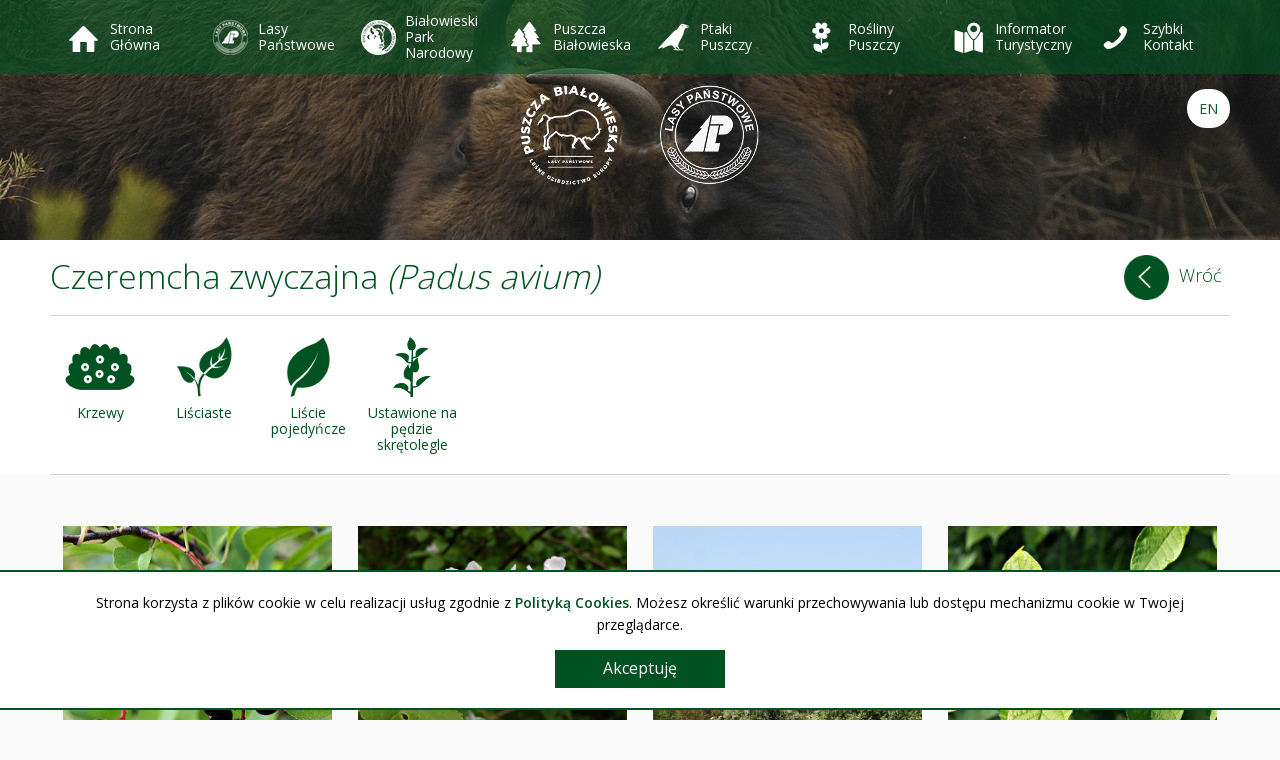

--- FILE ---
content_type: text/html; charset=UTF-8
request_url: https://e-puszcza.pl/plants/czeremcha-zwyczajna-padus-avium/
body_size: 8089
content:
<!DOCTYPE html>
<html lang="pl-PL">
<head>
    <meta charset="UTF-8" />
    <meta name="viewport" content="width=device-width, initial-scale=1, minimum-scale=1, user-scalable=no">
    <link rel="icon" type="image/png" href="https://e-puszcza.pl/wp-content/themes/default-theme-4e/img/favicon.png">
    <title>Czeremcha zwyczajna &lsaquo; Obieżylas</title>
    <!--[if lt IE 9]>
    <script src="https://e-puszcza.pl/wp-content/themes/default-theme-4e/js/html5.js" type="text/javascript"></script>
    <![endif]-->

	<script>
	  (function(i,s,o,g,r,a,m){i['GoogleAnalyticsObject']=r;i[r]=i[r]||function(){
	  (i[r].q=i[r].q||[]).push(arguments)},i[r].l=1*new Date();a=s.createElement(o),
	  m=s.getElementsByTagName(o)[0];a.async=1;a.src=g;m.parentNode.insertBefore(a,m)
	  })(window,document,'script','https://www.google-analytics.com/analytics.js','ga');

	  ga('create', 'UA-90795659-1', 'auto');
	  ga('send', 'pageview');

	</script>
	
	<meta name='robots' content='max-image-preview:large' />
<link rel='dns-prefetch' href='//s.w.org' />
		<script type="text/javascript">
			window._wpemojiSettings = {"baseUrl":"https:\/\/s.w.org\/images\/core\/emoji\/13.0.1\/72x72\/","ext":".png","svgUrl":"https:\/\/s.w.org\/images\/core\/emoji\/13.0.1\/svg\/","svgExt":".svg","source":{"concatemoji":"https:\/\/e-puszcza.pl\/wp-includes\/js\/wp-emoji-release.min.js?ver=5.7.14"}};
			!function(e,a,t){var n,r,o,i=a.createElement("canvas"),p=i.getContext&&i.getContext("2d");function s(e,t){var a=String.fromCharCode;p.clearRect(0,0,i.width,i.height),p.fillText(a.apply(this,e),0,0);e=i.toDataURL();return p.clearRect(0,0,i.width,i.height),p.fillText(a.apply(this,t),0,0),e===i.toDataURL()}function c(e){var t=a.createElement("script");t.src=e,t.defer=t.type="text/javascript",a.getElementsByTagName("head")[0].appendChild(t)}for(o=Array("flag","emoji"),t.supports={everything:!0,everythingExceptFlag:!0},r=0;r<o.length;r++)t.supports[o[r]]=function(e){if(!p||!p.fillText)return!1;switch(p.textBaseline="top",p.font="600 32px Arial",e){case"flag":return s([127987,65039,8205,9895,65039],[127987,65039,8203,9895,65039])?!1:!s([55356,56826,55356,56819],[55356,56826,8203,55356,56819])&&!s([55356,57332,56128,56423,56128,56418,56128,56421,56128,56430,56128,56423,56128,56447],[55356,57332,8203,56128,56423,8203,56128,56418,8203,56128,56421,8203,56128,56430,8203,56128,56423,8203,56128,56447]);case"emoji":return!s([55357,56424,8205,55356,57212],[55357,56424,8203,55356,57212])}return!1}(o[r]),t.supports.everything=t.supports.everything&&t.supports[o[r]],"flag"!==o[r]&&(t.supports.everythingExceptFlag=t.supports.everythingExceptFlag&&t.supports[o[r]]);t.supports.everythingExceptFlag=t.supports.everythingExceptFlag&&!t.supports.flag,t.DOMReady=!1,t.readyCallback=function(){t.DOMReady=!0},t.supports.everything||(n=function(){t.readyCallback()},a.addEventListener?(a.addEventListener("DOMContentLoaded",n,!1),e.addEventListener("load",n,!1)):(e.attachEvent("onload",n),a.attachEvent("onreadystatechange",function(){"complete"===a.readyState&&t.readyCallback()})),(n=t.source||{}).concatemoji?c(n.concatemoji):n.wpemoji&&n.twemoji&&(c(n.twemoji),c(n.wpemoji)))}(window,document,window._wpemojiSettings);
		</script>
		<style type="text/css">
img.wp-smiley,
img.emoji {
	display: inline !important;
	border: none !important;
	box-shadow: none !important;
	height: 1em !important;
	width: 1em !important;
	margin: 0 .07em !important;
	vertical-align: -0.1em !important;
	background: none !important;
	padding: 0 !important;
}
</style>
	<link rel='stylesheet' id='wp-block-library-css'  href='https://e-puszcza.pl/wp-includes/css/dist/block-library/style.min.css?ver=5.7.14' type='text/css' media='all' />
<link rel='stylesheet' id='reset-css'  href='https://e-puszcza.pl/wp-content/themes/default-theme-4e/css/reset.css?ver=5.7.14' type='text/css' media='all' />
<link rel='stylesheet' id='font-awesome-css'  href='https://e-puszcza.pl/wp-content/themes/default-theme-4e/css/font-awesome.min.css?ver=5.7.14' type='text/css' media='all' />
<link rel='stylesheet' id='slicknav-css'  href='https://e-puszcza.pl/wp-content/themes/default-theme-4e/css/slicknav.css?ver=5.7.14' type='text/css' media='all' />
<link rel='stylesheet' id='animate-css'  href='https://e-puszcza.pl/wp-content/themes/default-theme-4e/css/animate.min.css?ver=5.7.14' type='text/css' media='all' />
<link rel='stylesheet' id='style-css'  href='https://e-puszcza.pl/wp-content/themes/default-theme-4e//style.css?ver=5.7.14' type='text/css' media='all' />
<script type='text/javascript' src='https://e-puszcza.pl/wp-includes/js/jquery/jquery.min.js?ver=3.5.1' id='jquery-core-js'></script>
<script type='text/javascript' src='https://e-puszcza.pl/wp-includes/js/jquery/jquery-migrate.min.js?ver=3.3.2' id='jquery-migrate-js'></script>
<script type='text/javascript' src='https://e-puszcza.pl/wp-content/plugins/4ecms-cookies/js/jquery.cookie.js?ver=5.7.14' id='jquery.cookie.js-js'></script>
<script type='text/javascript' src='https://e-puszcza.pl/wp-content/plugins/4ecms-cookies/js/function.js?ver=5.7.14' id='function.js-js'></script>
<script type='text/javascript' src='https://e-puszcza.pl/wp-content/themes/default-theme-4e/js/jquery.ddslick.min.js?ver=5.7.14' id='ddslick-js'></script>
<script type='text/javascript' src='https://e-puszcza.pl/wp-content/themes/default-theme-4e/js/jquery.slicknav.min.js?ver=5.7.14' id='slicknav-js'></script>
<script type='text/javascript' src='https://e-puszcza.pl/wp-content/themes/default-theme-4e/js/prefixfree.min.js?ver=5.7.14' id='prefixfree-js'></script>
<script type='text/javascript' src='https://e-puszcza.pl/wp-content/themes/default-theme-4e/js/helpers.js?ver=5.7.14' id='helpers-js'></script>
<script type='text/javascript' src='https://e-puszcza.pl/wp-content/themes/default-theme-4e/js/jquery.stellar.js?ver=5.7.14' id='stellar-js'></script>
<script type='text/javascript' src='https://e-puszcza.pl/wp-content/themes/default-theme-4e/js/scroll-progress.js?ver=5.7.14' id='progress-js'></script>
<script type='text/javascript' src='https://e-puszcza.pl/wp-content/themes/default-theme-4e/js/modernizr.js?ver=5.7.14' id='modernizr-js'></script>
<script type='text/javascript' src='https://e-puszcza.pl/wp-content/themes/default-theme-4e/js/animate.js?ver=5.7.14' id='animate-js'></script>
<script type='text/javascript' src='https://e-puszcza.pl/wp-content/themes/default-theme-4e/js/main.js?ver=5.7.14' id='main-js'></script>
<link rel="https://api.w.org/" href="https://e-puszcza.pl/wp-json/" /><link rel="alternate" type="application/json" href="https://e-puszcza.pl/wp-json/wp/v2/plants/719" /><link rel="EditURI" type="application/rsd+xml" title="RSD" href="https://e-puszcza.pl/xmlrpc.php?rsd" />
<link rel="wlwmanifest" type="application/wlwmanifest+xml" href="https://e-puszcza.pl/wp-includes/wlwmanifest.xml" /> 
<meta name="generator" content="WordPress 5.7.14" />
<link rel="canonical" href="https://e-puszcza.pl/plants/czeremcha-zwyczajna-padus-avium/" />
<link rel='shortlink' href='https://e-puszcza.pl/?p=719' />
<link rel="alternate" type="application/json+oembed" href="https://e-puszcza.pl/wp-json/oembed/1.0/embed?url=https%3A%2F%2Fe-puszcza.pl%2Fplants%2Fczeremcha-zwyczajna-padus-avium%2F" />
<link rel="alternate" type="text/xml+oembed" href="https://e-puszcza.pl/wp-json/oembed/1.0/embed?url=https%3A%2F%2Fe-puszcza.pl%2Fplants%2Fczeremcha-zwyczajna-padus-avium%2F&#038;format=xml" />
    <style type='text/css'>
        #cookie-policy {
            display: none;
            background: #fff;
            border-top: 2px solid #005221;
            border-bottom: 2px solid #005221;
            border-radius: 0;
            bottom: 10px;
            line-height: 50px;
            min-height: 50px;
            opacity: 1;
            position: fixed;
            width: 100%;
            z-index: 100000;
        }
        #cookie-policy p {
            color: #000;
            margin: 0 auto;
            padding: 20px 5%;
            position: relative;
            text-align: center;
            line-height: 1.6em;
        }
        #cookie-policy p a {
            color: #005221;
            font-weight: 600;
            text-decoration: none;
        }
        #cookie-policy p a:hover {
            color: #000;
            text-decoration: underline;
        }
        #cookie-policy p #cookie-policy-close {
            display: block;
            border: 2px solid #005221;
            background: #005221;
            color: #fff;
            cursor: pointer;
            font-size: 1.14em;
            font-weight: 400;
            font-family: 'Open Sans', sans-serif;
            line-height: 1em;
            margin: 14px auto 0;
            padding: 0.6em 2em;
            width: 170px;
            transition: all 300ms ease-in;
        }
        #cookie-policy p #cookie-policy-close:hover {
            background: #3F7C58;
            transition: all 300ms ease-in;
        }
        .clear-b {
            clear: both;
        }
    </style>
    <link href="https://fonts.googleapis.com/css?family=Open+Sans:300,400,600&subset=latin,latin-ext" rel='stylesheet' type='text/css' data-noprefix>            <script type="text/javascript">
                var ajaxurl = 'https://e-puszcza.pl/wp-admin/admin-ajax.php';
                var prpage = 10;
            </script>
        </head>
<body class="plants-template-default single single-plants postid-719">
    
    <div class="scroll-progress-container">
        <div class="scroll-progress"></div>
    </div>
    
     <header id="headtop">
        <div class="container">
            <div id="primary" class="menu-menu-container"><ul id="menu-menu" class="main-menu"><li id="menu-item-343" class="ico_home menu-item menu-item-type-custom menu-item-object-custom menu-item-home menu-item-343"><a href="https://e-puszcza.pl/">Strona Główna</a></li>
<li id="menu-item-2315" class="ico_lp menu-item menu-item-type-post_type menu-item-object-page menu-item-has-children menu-item-2315"><a href="https://e-puszcza.pl/lasy-panstwowe/dyrekcja-generalna-lasow-panstwowych/misja/">Lasy Państwowe</a>
<ul class="sub-menu">
	<li id="menu-item-417" class="ico_lp menu-item menu-item-type-post_type menu-item-object-page menu-item-has-children menu-item-417"><a href="https://e-puszcza.pl/lasy-panstwowe/dyrekcja-generalna-lasow-panstwowych/misja/">Dyrekcja Generalna Lasów Państwowych</a></li>
	<li id="menu-item-418" class="ico_rdlp menu-item menu-item-type-post_type menu-item-object-page menu-item-has-children menu-item-418"><a href="https://e-puszcza.pl/lasy-panstwowe/regionalna-dyrekcja-lasow-panstwowych/informacje-ogolne/">Regionalna Dyrekcja Lasów Państwowych</a></li>
	<li id="menu-item-419" class="ico_nadlesnictwa menu-item menu-item-type-post_type menu-item-object-page menu-item-has-children menu-item-419"><a href="https://e-puszcza.pl/lasy-panstwowe/nadlesnictwa-puszczanskie/bialowieza/">Nadleśnictwa Puszczańskie</a></li>
	<li id="menu-item-420" class="ico_lasy menu-item menu-item-type-post_type menu-item-object-page menu-item-has-children menu-item-420"><a href="https://e-puszcza.pl/lasy-panstwowe/lasy-w-polsce/ochrona-lasu/">Lasy w Polsce</a></li>
</ul>
</li>
<li id="menu-item-3244" class="ico_bpn menu-item menu-item-type-post_type menu-item-object-page menu-item-has-children menu-item-3244"><a href="https://e-puszcza.pl/bialowieski-park-narodowy/informacje-ogolne/">Białowieski Park Narodowy</a>
<ul class="sub-menu">
	<li id="menu-item-3242" class="ico_informacja menu-item menu-item-type-post_type menu-item-object-page menu-item-3242"><a href="https://e-puszcza.pl/bialowieski-park-narodowy/informacje-ogolne/">Informacje ogólne</a></li>
	<li id="menu-item-3243" class="ico_przyroda menu-item menu-item-type-post_type menu-item-object-page menu-item-3243"><a href="https://e-puszcza.pl/bialowieski-park-narodowy/przyroda/">Przyroda</a></li>
	<li id="menu-item-346" class="ico_dzieje menu-item menu-item-type-post_type menu-item-object-page menu-item-346"><a href="https://e-puszcza.pl/bialowieski-park-narodowy/historia/">Historia</a></li>
	<li id="menu-item-347" class="ico_czlowiek menu-item menu-item-type-post_type menu-item-object-page menu-item-347"><a href="https://e-puszcza.pl/bialowieski-park-narodowy/turystyka/">Turystyka</a></li>
	<li id="menu-item-345" class="ico_edukacja menu-item menu-item-type-post_type menu-item-object-page menu-item-345"><a href="https://e-puszcza.pl/bialowieski-park-narodowy/edukacja/">Edukacja</a></li>
</ul>
</li>
<li id="menu-item-422" class="ico_puszcza menu-item menu-item-type-post_type menu-item-object-page menu-item-has-children menu-item-422"><a href="https://e-puszcza.pl/puszcza-bialowieska/zarys-dziejow/">Puszcza Białowieska</a>
<ul class="sub-menu">
	<li id="menu-item-377" class="ico_dzieje menu-item menu-item-type-post_type menu-item-object-page menu-item-377"><a href="https://e-puszcza.pl/puszcza-bialowieska/zarys-dziejow/">Zarys Dziejów</a></li>
	<li id="menu-item-376" class="ico_przyroda menu-item menu-item-type-post_type menu-item-object-page menu-item-376"><a href="https://e-puszcza.pl/puszcza-bialowieska/unikalna-przyroda/">Unikalna Przyroda</a></li>
	<li id="menu-item-369" class="ico_czlowiek menu-item menu-item-type-post_type menu-item-object-page menu-item-369"><a href="https://e-puszcza.pl/puszcza-bialowieska/czlowiek-w-puszczy/">Człowiek w Puszczy</a></li>
	<li id="menu-item-370" class="ico_perelki menu-item menu-item-type-post_type menu-item-object-page menu-item-370"><a href="https://e-puszcza.pl/puszcza-bialowieska/perelki-puszczy/">Perełki Puszczy</a></li>
</ul>
</li>
<li id="menu-item-2324" class="ico_ptaki menu-item menu-item-type-post_type menu-item-object-page menu-item-has-children menu-item-2324"><a href="https://e-puszcza.pl/rozpoznawanie-ptakow/">Ptaki Puszczy</a>
<ul class="sub-menu">
	<li id="menu-item-2321" class="ico_ptaki menu-item menu-item-type-post_type menu-item-object-page menu-item-2321"><a href="https://e-puszcza.pl/rozpoznawanie-ptakow/">Rozpoznaj Mnie</a></li>
	<li id="menu-item-2322" class="ico_kat_ptaki menu-item menu-item-type-post_type_archive menu-item-object-birds2 menu-item-2322"><a href="https://e-puszcza.pl/birds2/">Katalog Ptaków</a></li>
</ul>
</li>
<li id="menu-item-2325" class="ico_rosliny menu-item menu-item-type-post_type menu-item-object-page menu-item-has-children menu-item-2325"><a href="https://e-puszcza.pl/rozpoznawanie-roslin/">Rośliny Puszczy</a>
<ul class="sub-menu">
	<li id="menu-item-2320" class="ico_rosliny menu-item menu-item-type-post_type menu-item-object-page menu-item-2320"><a href="https://e-puszcza.pl/rozpoznawanie-roslin/">Rozpoznaj Mnie</a></li>
	<li id="menu-item-2319" class="ico_kat_rosliny menu-item menu-item-type-post_type_archive menu-item-object-plants menu-item-2319"><a href="https://e-puszcza.pl/plants/">Katalog Roślin</a></li>
</ul>
</li>
<li id="menu-item-2434" class="ico_info menu-item menu-item-type-post_type menu-item-object-page menu-item-has-children menu-item-2434"><a href="https://e-puszcza.pl/mapa-atrakcji-turystycznych/">Informator Turystyczny</a>
<ul class="sub-menu">
	<li id="menu-item-2433" class="ico_info menu-item menu-item-type-post_type menu-item-object-page menu-item-2433"><a href="https://e-puszcza.pl/mapa-atrakcji-turystycznych/">Mapa Atrakcji Turystycznych</a></li>
	<li id="menu-item-1316" class="ico_warto menu-item menu-item-type-post_type menu-item-object-page menu-item-1316"><a href="https://e-puszcza.pl/warto-zobaczyc/">Warto Zobaczyć</a></li>
	<li id="menu-item-2209" class="ico_szlaki menu-item menu-item-type-post_type menu-item-object-page menu-item-2209"><a href="https://e-puszcza.pl/szlaki/">Szlaki</a></li>
	<li id="menu-item-2205" class="ico_czlowiek menu-item menu-item-type-post_type menu-item-object-page menu-item-2205"><a href="https://e-puszcza.pl/rekreacja/">Rekreacja</a></li>
	<li id="menu-item-2199" class="ico_wydarzenia menu-item menu-item-type-taxonomy menu-item-object-category menu-item-2199"><a href="https://e-puszcza.pl/kategorie/wydarzenia/">Wydarzenia</a></li>
	<li id="menu-item-1756" class="ico_noclegi menu-item menu-item-type-post_type menu-item-object-page menu-item-1756"><a href="https://e-puszcza.pl/noclegi/">Noclegi</a></li>
	<li id="menu-item-1619" class="ico_zjesc menu-item menu-item-type-post_type menu-item-object-page menu-item-1619"><a href="https://e-puszcza.pl/gdzie-zjesc/">Gdzie Zjeść</a></li>
	<li id="menu-item-2416" class="ico_parking menu-item menu-item-type-post_type menu-item-object-page menu-item-2416"><a href="https://e-puszcza.pl/parkingi/">Parkingi</a></li>
	<li id="menu-item-2271" class="ico_informacja menu-item menu-item-type-post_type menu-item-object-page menu-item-2271"><a href="https://e-puszcza.pl/informacja-turystyczna/">Informacja Turystyczna</a></li>
</ul>
</li>
<li id="menu-item-416" class="ico_kontakt menu-item menu-item-type-post_type menu-item-object-page menu-item-416"><a href="https://e-puszcza.pl/kontakt/">Szybki Kontakt</a></li>
</ul></div>        </div>
        <div id="green-bg">&nbsp;</div>
    </header>
    
    

<div id="slider-wrap" class="">

    <div id="logo-wrapper">
        <a id="logo" href="https://e-puszcza.pl">
                            <img src="https://e-puszcza.pl/wp-content/themes/default-theme-4e/img/logo_small.png" alt="Obieżylas - Puszcza Białowieska | Lasy Państwowe" />
        </a>  
    </div>

    <!--<div id="slider-inner-wrap">-->
    <div data-stellar-ratio="2">
	<script type='text/javascript'>
		jQuery(document).ready(function($){

			  jQuery('.flexslider').flexslider({
				animation: 'fade',
				start: function(slider){
                                            jQuery('#containerFlexDiv').height('auto');
                                            
				},
                                        before: function(slider){
                                            jQuery('.preloader').hide();
                                        }
			  });
		
		});
	</script>
	
			<div id="containerFlexDiv" class="cf" style="height:340px ; max-width:1920px">
			  <section class="slider">
				<div class="flexslider">
				  <ul class="slides"><div class="preloader">
                                    <div id="loading-container">
                                        <div id="loading">
                                            <i class="fa fa-circle-o-notch fa-spin fa-3x fa-fw" aria-hidden="true"></i>
                                        </div>
                                    </div>
                                </div><li><div class="rsSliderWrap"><img src=https://e-puszcza.pl/wp-content/uploads/2016/04/baner-1-1920x240.jpg alt="" /></div></li>
				 </ul>
				</div>
			  </section>
		   </div></div>    <!--</div>-->

    

</div>

<div id="additional-wrapper" >
    <ul id="additional" class="container">
        <li class="language"><a title="Zmień język na angielski" href="http://en.e-puszcza.pl">EN</a></li>
<!--         <li><a href="https://www.facebook.com/WPuszczyBialowieskiej/" target="_blank"><i class="fa fa-facebook" aria-hidden="true"></i></a></li> -->
    </ul>
</div>

<div id="content" role="main">
        <div id="content-header">

        <div id="header-title-wrap" class="container">
            <div class="header-title">
                                                                <h1>Czeremcha zwyczajna <em>(Padus avium)</em></h1>
            </div>
            <div class="header-link">
                <a id="back" onclick="goBack()">
                    <img class="fa-rotate-270" src="https://e-puszcza.pl/wp-content/themes/default-theme-4e/img/filter_arrow.png" alt="Wróć" />Wróć                </a>
            </div>
        </div>

        <div id="attributes" class="container">
            <ul id="attrs">               
                                                    
                                                    <li>
                                                    <img src="https://e-puszcza.pl/wp-content/themes/default-theme-4e/img/plants/plants_shrubs.png" alt="Krzewy" />
                            <span>Krzewy</span>
                                            </li>
                                    
                                                    <li>
                                                    <img src="https://e-puszcza.pl/wp-content/themes/default-theme-4e/img/plants/plants_leafy.png" alt="Liściaste" />
                            <span>Liściaste</span>
                                            </li>
                                    
                                                    <li>
                                                    <img src="https://e-puszcza.pl/wp-content/themes/default-theme-4e/img/plants/plants_leafy_single.png" alt="Liście pojedyńcze" />
                            <span>Liście pojedyńcze</span>
                                            </li>
                                    
                                                    <li>
                                                    <img src="https://e-puszcza.pl/wp-content/themes/default-theme-4e/img/plants/plants_single_curved.png" alt="Ustawione na pędzie skrętolegle" />
                            <span>Ustawione na pędzie skrętolegle</span>
                                            </li>
                                
                                 
            </ul>

           
        </div>

    </div>

    <div class="container">

        <section class="text-content">

            <div id="gallery" class="gallery">
                                                    <div class="gallery-item">
                        <div class="gallery-icon">
                            <a class="type-gallery" href="https://e-puszcza.pl/wp-content/uploads/2016/05/czeremcha_zwyczajna.jpg" rel="lightbox[gallery-0]">
                                <img width="300" height="300" src="https://e-puszcza.pl/wp-content/uploads/2016/05/czeremcha_zwyczajna-300x300.jpg" class="attachment-gallery size-gallery" alt="" loading="lazy" srcset="https://e-puszcza.pl/wp-content/uploads/2016/05/czeremcha_zwyczajna-300x300.jpg 300w, https://e-puszcza.pl/wp-content/uploads/2016/05/czeremcha_zwyczajna-150x150.jpg 150w, https://e-puszcza.pl/wp-content/uploads/2016/05/czeremcha_zwyczajna-95x95.jpg 95w, https://e-puszcza.pl/wp-content/uploads/2016/05/czeremcha_zwyczajna-200x200.jpg 200w" sizes="(max-width: 300px) 100vw, 300px" />                                <div class="gallery-caption">
                                    <small>Czeremcha zwyczajna, owoce - fot. S. Wąsik</small>
                                </div>
                            </a>
                        </div>
                    </div>
                                    <div class="gallery-item">
                        <div class="gallery-icon">
                            <a class="type-gallery" href="https://e-puszcza.pl/wp-content/uploads/2016/05/czeremcha_zwyczajna2.jpg" rel="lightbox[gallery-0]">
                                <img width="300" height="300" src="https://e-puszcza.pl/wp-content/uploads/2016/05/czeremcha_zwyczajna2-300x300.jpg" class="attachment-gallery size-gallery" alt="" loading="lazy" srcset="https://e-puszcza.pl/wp-content/uploads/2016/05/czeremcha_zwyczajna2-300x300.jpg 300w, https://e-puszcza.pl/wp-content/uploads/2016/05/czeremcha_zwyczajna2-150x150.jpg 150w, https://e-puszcza.pl/wp-content/uploads/2016/05/czeremcha_zwyczajna2-95x95.jpg 95w, https://e-puszcza.pl/wp-content/uploads/2016/05/czeremcha_zwyczajna2-200x200.jpg 200w" sizes="(max-width: 300px) 100vw, 300px" />                                <div class="gallery-caption">
                                    <small>Czeremcha zwyczajna - fot. Jarosław Opas</small>
                                </div>
                            </a>
                        </div>
                    </div>
                                    <div class="gallery-item">
                        <div class="gallery-icon">
                            <a class="type-gallery" href="https://e-puszcza.pl/wp-content/uploads/2016/05/czeremcha_zwyczajna3.jpg" rel="lightbox[gallery-0]">
                                <img width="300" height="300" src="https://e-puszcza.pl/wp-content/uploads/2016/05/czeremcha_zwyczajna3-300x300.jpg" class="attachment-gallery size-gallery" alt="" loading="lazy" srcset="https://e-puszcza.pl/wp-content/uploads/2016/05/czeremcha_zwyczajna3-300x300.jpg 300w, https://e-puszcza.pl/wp-content/uploads/2016/05/czeremcha_zwyczajna3-150x150.jpg 150w, https://e-puszcza.pl/wp-content/uploads/2016/05/czeremcha_zwyczajna3-95x95.jpg 95w, https://e-puszcza.pl/wp-content/uploads/2016/05/czeremcha_zwyczajna3-200x200.jpg 200w" sizes="(max-width: 300px) 100vw, 300px" />                                <div class="gallery-caption">
                                    <small>Czeremcha zwyczajna - fot. Jarosław Opas</small>
                                </div>
                            </a>
                        </div>
                    </div>
                                    <div class="gallery-item">
                        <div class="gallery-icon">
                            <a class="type-gallery" href="https://e-puszcza.pl/wp-content/uploads/2016/05/czeremcha_zwyczajna4.jpg" rel="lightbox[gallery-0]">
                                <img width="300" height="300" src="https://e-puszcza.pl/wp-content/uploads/2016/05/czeremcha_zwyczajna4-300x300.jpg" class="attachment-gallery size-gallery" alt="" loading="lazy" srcset="https://e-puszcza.pl/wp-content/uploads/2016/05/czeremcha_zwyczajna4-300x300.jpg 300w, https://e-puszcza.pl/wp-content/uploads/2016/05/czeremcha_zwyczajna4-150x150.jpg 150w, https://e-puszcza.pl/wp-content/uploads/2016/05/czeremcha_zwyczajna4-95x95.jpg 95w, https://e-puszcza.pl/wp-content/uploads/2016/05/czeremcha_zwyczajna4-200x200.jpg 200w" sizes="(max-width: 300px) 100vw, 300px" />                                <div class="gallery-caption">
                                    <small>Czeremcha zwyczajna - fot. Jarosław Opas</small>
                                </div>
                            </a>
                        </div>
                    </div>
                                    <div class="gallery-item">
                        <div class="gallery-icon">
                            <a class="type-gallery" href="https://e-puszcza.pl/wp-content/uploads/2016/05/czeremcha_zwyczajna5.jpg" rel="lightbox[gallery-0]">
                                <img width="300" height="300" src="https://e-puszcza.pl/wp-content/uploads/2016/05/czeremcha_zwyczajna5-300x300.jpg" class="attachment-gallery size-gallery" alt="" loading="lazy" srcset="https://e-puszcza.pl/wp-content/uploads/2016/05/czeremcha_zwyczajna5-300x300.jpg 300w, https://e-puszcza.pl/wp-content/uploads/2016/05/czeremcha_zwyczajna5-150x150.jpg 150w, https://e-puszcza.pl/wp-content/uploads/2016/05/czeremcha_zwyczajna5-95x95.jpg 95w, https://e-puszcza.pl/wp-content/uploads/2016/05/czeremcha_zwyczajna5-200x200.jpg 200w" sizes="(max-width: 300px) 100vw, 300px" />                                <div class="gallery-caption">
                                    <small>Padus avium - fot. Jacek Adamczyk</small>
                                </div>
                            </a>
                        </div>
                    </div>
                            </div>

            <div class="entry-content">
                 
                <h3>Różowate (Rosaceae)</h3>
<p>&nbsp;</p>
<p>Drzewo lub krzew wysokości do 15 m. Żyje do 60 lat. Liście 6-12(15) cm dł., jajowatoeliptyczne, drobno piłkowane, pomarszczone, matowe. Nerwy boczne połączone okrężnie. Kwiaty oraz roztarte liście i kora nieprzyjemnie pachną. Kwiaty białe, obupłciowe, w gronach. Owocostan zwisający z czarnymi, kulistymi pestkowcami średnicy 6-8 mm, dojrzewającymi w VII-VIII. Kwitnie: V.</p>
<p>Rośnie na glebach żyznych i wilgotnych, głównie w lasach łęgowych oraz w olsie porzeczkowym. Owoce są pożywieniem ponad 30 gat. zwierząt leśnych. Stosowane też na przetwory. Roślina lecznicza.</p>
<p>&nbsp;</p>
<pre>Opisy sporządził zespół Samodzielnego Zakładu Botaniki Leśnej SGGW w Warszawie: L. Witkowska-Żuk, K. Marciszewska, W. Ciurzycki, A. Obidziński, P. Zaniewski.</pre>


            </div>

            <div id="other-items">
                <h3>Mogą Cię Zainteresować</h3>
                <div id="gallery" class="gallery items-list">
                    <div class="gallery-item">
    <div class="gallery-icon">
        <a class="type-gallery" href="https://e-puszcza.pl/plants/jaskier-rozlogowy-ranunculus-repens/">
            <img width="300" height="300" src="https://e-puszcza.pl/wp-content/uploads/2016/05/ok_jaskier_rozlogowy-300x300.jpg" class="attachment-gallery size-gallery" alt="" loading="lazy" srcset="https://e-puszcza.pl/wp-content/uploads/2016/05/ok_jaskier_rozlogowy-300x300.jpg 300w, https://e-puszcza.pl/wp-content/uploads/2016/05/ok_jaskier_rozlogowy-150x150.jpg 150w, https://e-puszcza.pl/wp-content/uploads/2016/05/ok_jaskier_rozlogowy-768x768.jpg 768w, https://e-puszcza.pl/wp-content/uploads/2016/05/ok_jaskier_rozlogowy-800x800.jpg 800w, https://e-puszcza.pl/wp-content/uploads/2016/05/ok_jaskier_rozlogowy-95x95.jpg 95w, https://e-puszcza.pl/wp-content/uploads/2016/05/ok_jaskier_rozlogowy-200x200.jpg 200w, https://e-puszcza.pl/wp-content/uploads/2016/05/ok_jaskier_rozlogowy.jpg 824w" sizes="(max-width: 300px) 100vw, 300px" />            <div class="gallery-caption">
                Jaskier rozłogowy            </div>
        </a>
    </div>
</div><div class="gallery-item">
    <div class="gallery-icon">
        <a class="type-gallery" href="https://e-puszcza.pl/plants/nerecznica-krotkoostna-dryopteris-carthusiana/">
            <img width="300" height="300" src="https://e-puszcza.pl/wp-content/uploads/2016/05/ok_nerecznica_krotkoostna-300x300.jpg" class="attachment-gallery size-gallery" alt="" loading="lazy" srcset="https://e-puszcza.pl/wp-content/uploads/2016/05/ok_nerecznica_krotkoostna-300x300.jpg 300w, https://e-puszcza.pl/wp-content/uploads/2016/05/ok_nerecznica_krotkoostna-150x150.jpg 150w, https://e-puszcza.pl/wp-content/uploads/2016/05/ok_nerecznica_krotkoostna-445x445.jpg 445w, https://e-puszcza.pl/wp-content/uploads/2016/05/ok_nerecznica_krotkoostna-95x95.jpg 95w, https://e-puszcza.pl/wp-content/uploads/2016/05/ok_nerecznica_krotkoostna-200x200.jpg 200w, https://e-puszcza.pl/wp-content/uploads/2016/05/ok_nerecznica_krotkoostna.jpg 600w" sizes="(max-width: 300px) 100vw, 300px" />            <div class="gallery-caption">
                Nerecznica krótkoostna            </div>
        </a>
    </div>
</div><div class="gallery-item">
    <div class="gallery-icon">
        <a class="type-gallery" href="https://e-puszcza.pl/plants/turzyca-palczasta-carex-digitata/">
            <img width="300" height="300" src="https://e-puszcza.pl/wp-content/uploads/2016/05/ok_turzyca_palczasta-300x300.jpg" class="attachment-gallery size-gallery" alt="" loading="lazy" srcset="https://e-puszcza.pl/wp-content/uploads/2016/05/ok_turzyca_palczasta-300x300.jpg 300w, https://e-puszcza.pl/wp-content/uploads/2016/05/ok_turzyca_palczasta-150x150.jpg 150w, https://e-puszcza.pl/wp-content/uploads/2016/05/ok_turzyca_palczasta-445x445.jpg 445w, https://e-puszcza.pl/wp-content/uploads/2016/05/ok_turzyca_palczasta-95x95.jpg 95w, https://e-puszcza.pl/wp-content/uploads/2016/05/ok_turzyca_palczasta-200x200.jpg 200w, https://e-puszcza.pl/wp-content/uploads/2016/05/ok_turzyca_palczasta.jpg 600w" sizes="(max-width: 300px) 100vw, 300px" />            <div class="gallery-caption">
                Turzyca palczasta            </div>
        </a>
    </div>
</div><div class="gallery-item">
    <div class="gallery-icon">
        <a class="type-gallery" href="https://e-puszcza.pl/plants/torfowiec-blotny-sphagnum-palustre/">
            <img width="300" height="300" src="https://e-puszcza.pl/wp-content/uploads/2016/05/torfowiec_blotny-300x300.jpg" class="attachment-gallery size-gallery" alt="" loading="lazy" srcset="https://e-puszcza.pl/wp-content/uploads/2016/05/torfowiec_blotny-300x300.jpg 300w, https://e-puszcza.pl/wp-content/uploads/2016/05/torfowiec_blotny-150x150.jpg 150w, https://e-puszcza.pl/wp-content/uploads/2016/05/torfowiec_blotny-95x95.jpg 95w, https://e-puszcza.pl/wp-content/uploads/2016/05/torfowiec_blotny-200x200.jpg 200w" sizes="(max-width: 300px) 100vw, 300px" />            <div class="gallery-caption">
                Torfowiec błotny            </div>
        </a>
    </div>
</div><div class="gallery-item">
    <div class="gallery-icon">
        <a class="type-gallery" href="https://e-puszcza.pl/plants/podagrycznik-pospolity-aegopodium-podagraria/">
            <img width="300" height="300" src="https://e-puszcza.pl/wp-content/uploads/2016/05/ok_podagrycznik_pospolity-300x300.jpg" class="attachment-gallery size-gallery" alt="" loading="lazy" srcset="https://e-puszcza.pl/wp-content/uploads/2016/05/ok_podagrycznik_pospolity-300x300.jpg 300w, https://e-puszcza.pl/wp-content/uploads/2016/05/ok_podagrycznik_pospolity-150x150.jpg 150w, https://e-puszcza.pl/wp-content/uploads/2016/05/ok_podagrycznik_pospolity-445x445.jpg 445w, https://e-puszcza.pl/wp-content/uploads/2016/05/ok_podagrycznik_pospolity-95x95.jpg 95w, https://e-puszcza.pl/wp-content/uploads/2016/05/ok_podagrycznik_pospolity-200x200.jpg 200w, https://e-puszcza.pl/wp-content/uploads/2016/05/ok_podagrycznik_pospolity.jpg 750w" sizes="(max-width: 300px) 100vw, 300px" />            <div class="gallery-caption">
                Podagrycznik pospolity            </div>
        </a>
    </div>
</div><div class="gallery-item">
    <div class="gallery-icon">
        <a class="type-gallery" href="https://e-puszcza.pl/plants/lipa-drobnolistna-tilia-cordata/">
            <img width="300" height="300" src="https://e-puszcza.pl/wp-content/uploads/2016/05/ok_lipa_drobnolistna-300x300.jpg" class="attachment-gallery size-gallery" alt="" loading="lazy" srcset="https://e-puszcza.pl/wp-content/uploads/2016/05/ok_lipa_drobnolistna-300x300.jpg 300w, https://e-puszcza.pl/wp-content/uploads/2016/05/ok_lipa_drobnolistna-150x150.jpg 150w, https://e-puszcza.pl/wp-content/uploads/2016/05/ok_lipa_drobnolistna-445x445.jpg 445w, https://e-puszcza.pl/wp-content/uploads/2016/05/ok_lipa_drobnolistna-95x95.jpg 95w, https://e-puszcza.pl/wp-content/uploads/2016/05/ok_lipa_drobnolistna-200x200.jpg 200w, https://e-puszcza.pl/wp-content/uploads/2016/05/ok_lipa_drobnolistna.jpg 600w" sizes="(max-width: 300px) 100vw, 300px" />            <div class="gallery-caption">
                Lipa drobnolistna            </div>
        </a>
    </div>
</div><div class="gallery-item">
    <div class="gallery-icon">
        <a class="type-gallery" href="https://e-puszcza.pl/plants/pszeniec-zwyczajny-melampyrum-pratense/">
            <img width="300" height="300" src="https://e-puszcza.pl/wp-content/uploads/2016/05/pszeniec_zwyczajny-300x300.jpg" class="attachment-gallery size-gallery" alt="" loading="lazy" srcset="https://e-puszcza.pl/wp-content/uploads/2016/05/pszeniec_zwyczajny-300x300.jpg 300w, https://e-puszcza.pl/wp-content/uploads/2016/05/pszeniec_zwyczajny-150x150.jpg 150w, https://e-puszcza.pl/wp-content/uploads/2016/05/pszeniec_zwyczajny-95x95.jpg 95w, https://e-puszcza.pl/wp-content/uploads/2016/05/pszeniec_zwyczajny-200x200.jpg 200w" sizes="(max-width: 300px) 100vw, 300px" />            <div class="gallery-caption">
                Pszeniec zwyczajny            </div>
        </a>
    </div>
</div><div class="gallery-item">
    <div class="gallery-icon">
        <a class="type-gallery" href="https://e-puszcza.pl/plants/szczawik-zajeczy-oxalis-acetosella/">
            <img width="300" height="300" src="https://e-puszcza.pl/wp-content/uploads/2016/05/szczawik_zajeczy-300x300.jpg" class="attachment-gallery size-gallery" alt="" loading="lazy" srcset="https://e-puszcza.pl/wp-content/uploads/2016/05/szczawik_zajeczy-300x300.jpg 300w, https://e-puszcza.pl/wp-content/uploads/2016/05/szczawik_zajeczy-150x150.jpg 150w, https://e-puszcza.pl/wp-content/uploads/2016/05/szczawik_zajeczy-95x95.jpg 95w, https://e-puszcza.pl/wp-content/uploads/2016/05/szczawik_zajeczy-200x200.jpg 200w" sizes="(max-width: 300px) 100vw, 300px" />            <div class="gallery-caption">
                Szczawik zajęczy            </div>
        </a>
    </div>
</div>                    <br style="clear: both;">                    
                </div>
            </div>
        </section>

    </div>

</div>

<section class="module parallax parallax-forest">
    
<div id="shortcuts" class="menu-na-skroty-container"><ul id="small-menu" class="container"><li id="menu-item-396" class="ico_puszcza menu-item menu-item-type-post_type menu-item-object-page menu-item-396"><a href="https://e-puszcza.pl/puszcza-bialowieska/perelki-puszczy/"><div></div>Perełki Puszczy</a></li>
<li id="menu-item-2326" class="ico_ptaki menu-item menu-item-type-post_type_archive menu-item-object-birds2 menu-item-2326"><a href="https://e-puszcza.pl/birds2/"><div></div>Katalog Ptaków</a></li>
<li id="menu-item-2327" class="ico_rosliny menu-item menu-item-type-post_type_archive menu-item-object-plants menu-item-2327"><a href="https://e-puszcza.pl/plants/"><div></div>Katalog Roślin</a></li>
<li id="menu-item-2214" class="ico_info menu-item menu-item-type-post_type menu-item-object-page menu-item-2214"><a href="https://e-puszcza.pl/warto-zobaczyc/"><div></div>Informator Turystyczny</a></li>
<li id="menu-item-400" class="ico_apka menu-item menu-item-type-custom menu-item-object-custom menu-item-400"><a target="_blank" rel="noopener" href="https://play.google.com/store/apps/details?id=com.e4.obiezylas"><div></div>Pobierz Aplikację</a></li>
</ul></div></section>
 

<footer id="footer">
    <div id="short-contact">
        <div class="container">
            <div id="text-2" class="widget widget_text"><h3 style="display:none;" class="widget-title">Telefon</h3>			<div class="textwidget"><i class="fa fa-phone  fa-flip-horizontal" aria-hidden="true"></i>
<p>
Zadzwoń <strong>+48 85 681 24 05</strong>
</p></div>
		</div><div id="text-3" class="widget widget_text"><h3 style="display:none;" class="widget-title">Mail</h3>			<div class="textwidget"><i class="fa fa-envelope" aria-hidden="true"></i>
<p>
Napisz <strong><a href="/cdn-cgi/l/email-protection#aec7c0c8c1eecb83dedbddd4cdd4cf80dec2"><span class="__cf_email__" data-cfemail="c8a1a6aea788ade5b8bdbbb2abb2a9e6b8a4">[email&#160;protected]</span></a></strong>
</p></div>
		</div><div id="text-4" class="widget widget_text"><h3 style="display:none;" class="widget-title">Adres</h3>			<div class="textwidget"><i class="fa fa-map-marker" aria-hidden="true"></i>
<p>
Nadleśnictwo Białowieża<br/>
ul. Wojciechówka 4, Białowieża
</p></div>
		</div>        </div>
    </div>

    <div id="foot-info">
        <div class="container">
            <p>© Nadleśnictwo Białowieża 2026. Wszystkie prawa zastrzeżone. | 
                <a href="https://e-puszcza.pl/polityka-cookies">Polityka Cookies</a></p>
            <p>Projekt i realizacja: <a href="http://4e.com.pl" target="_blank">Agencja Reklamowa 4E</a></p>
        </div>
    </div>
</footer>

<a href="#0" class="cd-top"> Do góry <i class="fa fa-chevron-circle-up" aria-hidden="true"></i></a>

    <div id="cookie-policy">
        <p>
            Strona korzysta z plików cookie w celu realizacji usług zgodnie z <a href="https://e-puszcza.pl/polityka-cookies/">Polityką Cookies</a>. Możesz określić warunki przechowywania lub dostępu mechanizmu cookie w Twojej przeglądarce.<span id="cookie-policy-close">Akceptuję</span><span class="clear-b"></span> 
        </p>
    </div>
    <link rel='stylesheet' id='flexslider-css'  href='https://e-puszcza.pl/wp-content/plugins/responsive-and-swipe-slider/flex/css/flexslider.css?ver=5.7.14' type='text/css' media='all' />
<script data-cfasync="false" src="/cdn-cgi/scripts/5c5dd728/cloudflare-static/email-decode.min.js"></script><script type='text/javascript' src='https://e-puszcza.pl/wp-includes/js/jquery/ui/core.min.js?ver=1.12.1' id='jquery-ui-core-js'></script>
<script type='text/javascript' src='https://e-puszcza.pl/wp-content/plugins/responsive-and-swipe-slider/flex/js/jquery.flexslider.min.js?ver=1.0' id='flexslider-js'></script>
<script type='text/javascript' src='https://e-puszcza.pl/wp-content/plugins/responsive-and-swipe-slider/flex/js/jquery.easing.min.js?ver=1.0' id='easing-js'></script>
<script type='text/javascript' src='https://e-puszcza.pl/wp-content/plugins/responsive-and-swipe-slider/flex/js/jquery.mousewheel.js?ver=1.0' id='mousewheel-js'></script>
<script type='text/javascript' src='https://e-puszcza.pl/wp-includes/js/wp-embed.min.js?ver=5.7.14' id='wp-embed-js'></script>
<script defer src="https://static.cloudflareinsights.com/beacon.min.js/vcd15cbe7772f49c399c6a5babf22c1241717689176015" integrity="sha512-ZpsOmlRQV6y907TI0dKBHq9Md29nnaEIPlkf84rnaERnq6zvWvPUqr2ft8M1aS28oN72PdrCzSjY4U6VaAw1EQ==" data-cf-beacon='{"version":"2024.11.0","token":"d381b2728e3f48ee8debd112bcb35696","r":1,"server_timing":{"name":{"cfCacheStatus":true,"cfEdge":true,"cfExtPri":true,"cfL4":true,"cfOrigin":true,"cfSpeedBrain":true},"location_startswith":null}}' crossorigin="anonymous"></script>
</body>
</html>

<!-- Page generated by LiteSpeed Cache 3.6.4 on 2026-01-19 04:57:23 -->

--- FILE ---
content_type: text/css
request_url: https://e-puszcza.pl/wp-content/themes/default-theme-4e//style.css?ver=5.7.14
body_size: 7262
content:
/*
Theme Name: Default Theme by 4E 
Theme URI: http://4e.com.pl/
Description: DomyÄąâ€şny szablon
Author: Agencja Reklamowa 4E
Author URI: http://4e.com.pl/
Version: 1.0
Text Domain: 4E-default
*/


* { margin: 0; padding: 0; vertical-align: top; }
body, html { background: #FAFAFA; color: #2e2e2e; font-size: 14px; font-family: 'Open Sans', Arial, sans-serif; position: relative; }
img { border: none; }
.container { width: 1180px; margin: 0 auto; }
.alignleft { float: left; }
.alignright { float: right; }
.aligncenter { display: block; margin-left: auto; margin-right: auto; }
.vertical-center { min-height: 100%; min-height: 100vh; display: flex; align-items: center; }
a { color: #005221; text-decoration: none; transition: all 300ms ease-in; }
a:hover { text-decoration: underline; transition: all 300ms ease-in; }
a:focus { border: none; outline: none; }
ul, ol { display: block; margin: 10px 30px; }
ul { list-style: square; }
ol { list-style: decimal; }
ul li, ol li { padding: 5px 0; }
input, textarea, select { -webkit-appearance: none; border-radius: 0; }

h1, h2, h3, h4, h5, h6 { font-weight: 400; line-height: 100%; }
h1 { font-size: 1.72em; }
h2 { font-size: 1.57em; }
h3 { font-size: 1.42em; }
h4 { font-size: 1.28em; }
h5 { font-size: 1.14em; }
h6 { font-size: 1em; }
hr { width: 100%; height: 1px; background: #0E4724; border: none; margin: 12px 0; float: left; }
blockquote { padding: 15px 20px; margin: 8px 0; font-style: italic;  border-left: 5px solid #c8d8cf; color: #8f8f8f; font-size: 1.2em; }
strong { font-weight: 600; }
em { font-style: italic; }
pre { font-size: 0.85em; }
table { width: 100%; }
table tr { margin: 10px 0; }
table tr td { vertical-align: top; width: 33%; }
table tr td h2 { margin: 10px 0; }

.scroll-progress-container { background: transparent; height: 4px; left: 0; position: fixed; top: 0; width: 100%; z-index: 100000000; }
.scroll-progress { height: 4px; background-color: #c8d8cf; position: absolute; top: 0; left: 0; }

.dd-options{max-height:200px;}

/*Header*/
.slicknav_menu { display: none; }
header#headtop { position: fixed; top: 0; left: 0; background: rgba(0,82,33,0.6); width: 100%; z-index: 11; transition: all 300ms ease-in; }
header#headtop.opacity100 { background: rgba(0,82,33,1); transition: all 300ms ease-in; }
header#headtop #primary .main-menu { height: 74px; margin: 0; position: relative; }
header#headtop #primary .main-menu ul.sub-menu { display: none; background: rgba(0,82,33,1); width: 100%; position: absolute; left: 0; margin: 0; }
header#headtop #primary .main-menu li ul.sub-menu li { width: 16.6%; display: block; }
header#headtop #primary .main-menu li ul.sub-menu li:hover { background-color: #03632A; }
header#headtop #primary .main-menu li { float: left; width: 12.5%; padding: 0; transition: all 300ms ease-in; list-style: none; }
header#headtop #primary .main-menu li:hover { background-color: rgba(0,82,33,1); transition: all 300ms ease-in; }
/*header#headtop #primary .main-menu li:hover ul.sub-menu { display: block; }*/
header#headtop #primary .main-menu li a { color: #fff; padding: 10px 10px 10px 60px; line-height: 1.2em; min-height: 100%; min-height: 74px; display: flex; align-items: center;  }
header#headtop #primary .main-menu li a:hover { text-decoration: none; }
/*header#headtop #primary .main-menu li a:after { content: ""; border-right: 1px solid #41674d; height: 50px; position: relative; right: -5px; }*/
/*header#headtop #primary .main-menu ul.sub-menu li a:after { border-right: none; height: auto; position: static; }*/
/*header#headtop #primary .main-menu li:last-child a:after { border: none; }*/
header#headtop #green-bg { background: rgba(0,82,33,1); width: 100%; float: left; display: none; }

header#headtop #primary .main-menu li { height: 100%; background-repeat: no-repeat; background-position: 15px 20px; }
header#headtop #primary .main-menu li.ico_home  { background-image: url(img/ico/ico_home.png); }
header#headtop #primary .main-menu li.ico_lp { background-image: url(img/ico/ico_lp.png); }
header#headtop #primary .main-menu li.ico_rdlp { background-image: url(img/ico/ico_rdlp.png); }
header#headtop #primary .main-menu li.ico_bpn { background-image: url(img/ico/ico_bpn2.png); }
header#headtop #primary .main-menu li.ico_puszcza { background-image: url(img/ico/ico_puszcza.png); }
header#headtop #primary .main-menu li.ico_edukacja { background-image: url(img/ico/ico_edukacja.png); }
header#headtop #primary .main-menu li.ico_razem { background-image: url(img/ico/ico_razem.png); }
header#headtop #primary .main-menu li.ico_czlowiek { background-image: url(img/ico/ico_czlowiek.png); }
header#headtop #primary .main-menu li.ico_dzieje { background-image: url(img/ico/ico_dzieje.png); }
header#headtop #primary .main-menu li.ico_perelki { background-image: url(img/ico/ico_perelki.png); }
header#headtop #primary .main-menu li.ico_przyroda { background-image: url(img/ico/ico_przyroda.png); }
header#headtop #primary .main-menu li.ico_ptaki { background-image: url(img/ico/ico_ptaki.png); }
header#headtop #primary .main-menu li.ico_kat_ptaki { background-image: url(img/ico/ico_kat_ptaki.png); }
header#headtop #primary .main-menu li.ico_rosliny { background-image: url(img/ico/ico_rosliny.png); }
header#headtop #primary .main-menu li.ico_kat_rosliny { background-image: url(img/ico/ico_kat_rosliny.png); }
header#headtop #primary .main-menu li.ico_info { background-image: url(img/ico/ico_informator.png); }
header#headtop #primary .main-menu li.ico_kontakt { background-image: url(img/ico/ico_kontakt.png); }
header#headtop #primary .main-menu li.ico_nadlesnictwa { background-image: url(img/ico/ico_nadlesnictwa.png); }
header#headtop #primary .main-menu li.ico_lasy { background-image: url(img/ico/ico_lasy.png); }
header#headtop #primary .main-menu li.ico_zjesc { background-image: url(img/ico/ico_zjesc.png); }
header#headtop #primary .main-menu li.ico_noclegi { background-image: url(img/ico/ico_noclegi.png); }
header#headtop #primary .main-menu li.ico_szlaki { background-image: url(img/ico/ico_szlaki.png); }
header#headtop #primary .main-menu li.ico_parking { background-image: url(img/ico/ico_parking.png); }
header#headtop #primary .main-menu li.ico_informacja { background-image: url(img/ico/ico_info.png); }
header#headtop #primary .main-menu li.ico_warto { background-image: url(img/ico/ico_warto.png); }
header#headtop #primary .main-menu li.ico_wydarzenia { background-image: url(img/ico/ico_wydarzenia.png); }

/*body.home #logo-wrapper { top:12%; }*/ 
#logo-wrapper { position: absolute; top: 85px; width: 100%; z-index: 8; text-align: center; }
#logo-wrapper a { opacity: 1; transition: all 300ms ease-in; }
#logo-wrapper a:hover { opacity: 0.8; transition: all 300ms ease-in; }
/*#logo-wrapper img { width: 12.5%; }*/
body.home #logo-wrapper { top: 100px; }
body.home #logo-wrapper img { width: 20%; }
#logo {  }

/* Slider */
#slider-wrap { position: relative; }
.flexslider { overflow: hidden; }
body.home .flexslider .slides img { width: 100%; }
.flexslider .slides { position: relative; }
.flexslider .slides li .rsSliderWrap .slider-text-wrap { position: absolute; top: 42%; left: 0; width: 100%; text-align: center; font-size: 14px; width: 70%; margin: 0 15%; }
.flexslider .slides li .rsSliderWrap .slider-text-wrap a { color: #fff; }
.flexslider .slides li .rsSliderWrap .slider-text-wrap a:hover { color: #BAD6C5; text-decoration: none; }
.flexslider .slides li .rsSliderWrap .slider-text-wrap .title { font-size: 2.8em; font-weight: 600; }
.flexslider .slides li .rsSliderWrap .slider-text-wrap .desc { font-size: 1.4em; font-weight: 300; margin-top: 10px; }

/* Facebook and Languages */
#additional-wrapper { position: absolute; top: 90px; left: 0; width: 100%; }
#additional { text-align: right; }
#additional li { list-style: none; padding: 0; margin-bottom: 15px; font-size: 1.6em; }
#additional li a { padding: 10px 15px; text-decoration: none; color: #fff; position: relative; z-index: 9; }
#additional li a:hover { color: #3F7C58; }
#additional li.language a { font-size: 0.64em; background: #fff; color: #03632A; padding: 10px 12px; border-radius: 20px; }
#additional li.language a:hover { background: #3F7C58; color: #fff; }
#additional li i { vertical-align: middle; }

#shortcuts_wrapper { }
#shortcuts { background: rgba(0,82,33,0.6); width: 100%; float: left;  }
body.home #shortcuts { z-index: 10; position: absolute; bottom: 0px; left: 0; }
#shortcuts #small-menu li { list-style: none; }
#shortcuts #small-menu li a { color: #fff; padding: 30px; display: block; line-height: 1.1em; }
#shortcuts #small-menu li a:hover { text-decoration: none; }
#shortcuts #small-menu li { float: left; width: 20%; font-size: 1.28em; text-align: center;  }
#shortcuts #small-menu li a div { height: 88px; background-repeat: no-repeat; background-position: center top; width: 100%; display: block; padding-bottom: 28px; margin: 20px 0; border-bottom: 1px solid rgba(255,255,255,0.3); transition: all 300ms ease-in; }
#shortcuts #small-menu li a:hover div { background-position: center 5px; opacity: 0.75; transition: all 200ms ease-in; }
#shortcuts #small-menu li.ico_puszcza a div { background-image: url(img/ico/ico_b_puszcza.png); }
#shortcuts #small-menu li.ico_ptaki a div { background-image: url(img/ico/ico_b_ptaki.png); }
#shortcuts #small-menu li.ico_rosliny a div { background-image: url(img/ico/ico_b_rosliny.png); }
#shortcuts #small-menu li.ico_info a div { background-image: url(img/ico/ico_b_info.png); }
#shortcuts #small-menu li.ico_apka a div { background-image: url(img/ico/ico_b_apka.png); }

#home-content { position: relative; float: left; width: 100%; }
#home-content header { text-align: center; font-size: 2.85em; font-weight: 300; color: #005221; margin: 18px 0; }
#archive-link { font-weight: 700; }
.filtering { text-align: center; font-size: 1.42em; font-weight: 300; color: #005221; margin-bottom: 40px; border-top: 1px solid #C8D8CF; border-bottom: 1px solid #C8D8CF; float: left; width: 100%; cursor: pointer; }
.filtering img { vertical-align: middle; margin-left: 10px; width: 45px; }
.filtering a { padding: 16px 0; display: block; text-decoration: none; transition: all 300ms ease-in; }
.filtering a:hover { color: #0A9140; transition: all 300ms ease-in; }
#filter-news { margin-bottom: 0; }
#filter-news #filter-button { cursor: pointer; padding: 16px 0; }
#filter-news #filter-button .open { display: block; transition: all 300ms ease-in; }
#filter-news #filter-button .close { display: none; transition: all 300ms ease-in; }
#filter-news #filter-button .open:hover, 
#filter-news #filter-button .close:hover { color: #0A9140; transition: all 300ms ease-in; }
#filter-news #filter-button div:hover img { opacity: 0.75; transition: all 300ms ease-in; }
#filter-news #filter-button div img { opacity: 1; transition: all 300ms ease-in; }
#filter-news #filters-cat { border-top: 1px solid #C8D8CF; background: #fff; padding: 16px 0; width: 100%; float: left; display: none; }
#filter-news #filters-cat ul { margin: 10px 30px; }
#filter-news #filters-cat li { width: 25%; float: left; padding: 4px 0; text-align: left; list-style: none; }
#filter-news #filters-cat li:before { background: url(img/filter_sel.png) no-repeat; width: 36px; height: 36px; content: ''; display: inline-block; vertical-align: middle; margin-right: 10px; }
#filter-news #filters-cat li.active:before { background: url(img/filter_sel_active.png) no-repeat; }
#filter-news #filters-cat li div { display: inline-block; }
#filter-news #filters-cat li span { border-bottom: 4px solid; width: 60%; display: inline-block; vertical-align: middle; } 
/*#filter-news #filters-cat li span.cat-5,*/ #filter-news #filters-cat li span.pink { border-color: #f94a73; color: #f94a73; } /*Edukacja*/
/*#filter-news #filters-cat li span.cat-3 { border-color: #a3e20d; color: #a3e20d; }*/ /*Kultura*/
/*#filter-news #filters-cat li span.cat-4,*/ #filter-news #filters-cat li span.orange { border-color: #ffa101; color: #ffa101; } /*Sport*/
/*#filter-news #filters-cat li span.cat-6,*/ #filter-news #filters-cat li span.blue { border-color: #49d1f7; color: #49d1f7; } /*Turystyka*/
#filter-news #filters-cat li span.all { border-bottom: none; }
#filter-news #filters-cat li span.violet { border-color: #b03ce5; color: #b03ce5; }
#filter-news #filters-cat li span.darkblue { border-color: #0d9de3; color: #0d9de3; }
#filter-news #filters-cat li span.brown { border-color: #9b6b3b; color: #9b6b3b; }
/*colours ver2*/
#filter-news #filters-cat li#pearls_forest span { border-color: #228B22; color: #228B22; }
#filter-news #filters-cat li#accommodation span { border-color: #191970; color: #191970; }
#filter-news #filters-cat li#where_to_eat span { border-color: #D2691E; color: #D2691E; }
#filter-news #filters-cat li#car_parks span { border-color: #FFD700; color: #FFD700; }
#filter-news #filters-cat li#trails span { border-color: #00BFFF; color: #00BFFF; }
#filter-news #filters-cat li#recreation span { border-color: #B22222; color: #B22222; }
#filter-news #filters-cat li#worth_seeing span { border-color: #00FF00; color: #00FF00; }

#content #filter-news { border-top: none; }
.loading { width: 100%; margin: 10px 0 50px 0; text-align: center; font-size: 3em; color: #c8d8cf; }
#load-more.disable { color: #c8d8cf; text-decoration: none; cursor: auto; }

.newses { float: left; width: 100%; margin-top: 40px; overflow: hidden; }
.newses h2 { color: #005221; font-weight: 300; font-size: 1.8em;  }
/*.news-content.cat-5 { border-color: #f94a73; } Edukacja
.news-content.cat-3 { border-color: #a3e20d; } Kultura
.news-content.cat-4 { border-color: #ffa101; } Sport
.news-content.cat-6 { border-color: #49d1f7; } Turystyka*/
.news-content { width: 49%; font-size: 1em; float: left; background: #fff; margin: 0 0.5% 2% 0.5%; border-left: #005221 10px solid; position: relative; transition: all 300ms ease-in; }
.news-content .thumb { display: table-cell; width: 32%; vertical-align: top; transition: all 300ms ease-in; }
.news-content .text { display: table-cell; width: 60%; padding: 3%; }
.news-content .text .title { font-size: 1.5em; font-weight: 400; color: #005221; line-height: 1.1em; }
.news-content .text .excerpt { font-weight: 300; color: #2F2F2F; line-height: 1.3em; margin-top: 16px; transition: all 300ms ease-in; }
.news-content .text span.more { font-size: 1.28em; font-weight: 400; color: #005221; position: absolute; right: 20px; bottom: 8px;}
.news-content .text span.more i {  font-size: 0.85em; font-weight: 300; padding-left: 5px; vertical-align: middle; }
.news-content:hover { background: #FAFAFA; transition: all 300ms ease-in; }
.news-content a:hover { text-decoration: none; }
.news-content:hover .text .excerpt { color: #005221; transition: all 300ms ease-in; }
.news-content:hover .thumb { opacity: 0.8; transition: all 300ms ease-in; }
.news-content { opacity: 0; }

/*Content*/
#content { background: #FAFAFA; position: relative; z-index: 7; float: left; width: 100%; }
#content-header { background: #fff;  position: relative; z-index: 4; }
#content-header .container { border-bottom: 1px solid #c8d8cf; }
#content-header #header-title-wrap { padding: 15px 0;  }
#content-header .header-title { width: 66%; display: inline-block;  color: #005221; vertical-align: top; }
#content-header .header-title h1 { font-size: 2.4em; font-weight: 300; line-height: 1.3em; }
#content-header .header-title a { opacity: 1; transition: all 300ms ease-in; text-decoration: none; }
#content-header .header-link a { cursor: pointer; text-decoration: none; text-align: right; display: block; line-height: 0.1em; opacity: 1; transition: all 300ms ease-in; }
#content-header .header-link a:hover,
#content-header .header-title a:hover { opacity: 0.75; color: #0A9140; transition: all 300ms ease-in; }
#content-header a img { vertical-align: middle; margin-right: 10px; width: 45px; }
#content-header .header-link { width: 33%; display: inline-block; font-size: 1.28em; font-weight: 300; color: #005221; text-align: right; }

#content section.text-content { margin: 20px 0; opacity: 0; float: left; width: 100%; }
#content section header h2 { color: #005221; padding: 0 0 15px 0; font-size: 2em; font-weight: 600; }
#content section .entry-content { text-align: justify; float: left; width: 100%; margin-bottom: 20px; }
#content section .entry-content p { margin: 10px 0; line-height: 1.5em; }

#header-filter { padding: 15px 0; font-size: 1.28em; font-weight: 300; }
#header-filter.padd5 { padding: 5px 0; display: table; }
#header-filter .header-link { font-size: 1em; }
#header-filter .header-title form { margin-top: 15px; width: 50%; position: relative; }
#header-filter .header-title form input[type="text"] { font-size: 0.84em; border: 1px solid #005221; padding: 12px 50px 12px 12px; width: 100%; border-radius: 0; }
#header-filter .header-title form button { background: url(img/search.png) no-repeat 0 0; width: 36px; height: 36px; text-indent: -9999px; cursor: pointer; border: none; position: absolute; top: 4px; right: 4px; transition: all 300ms ease-in; }
#header-filter .header-title form button:hover { opacity: 0.75; transition: all 300ms ease-in; }

/*Sub-menu*/
#header-filter .sub-menu { list-style: none; margin: 0; padding: 0; }
#header-filter .sub-menu li { background-position: center top; margin: 7px 1%; padding: 0; display: inline-block; height: 106px; width: 10%; background-repeat: no-repeat; vertical-align: top; font-size: 13px; line-height: 1.1em; text-align: center; border-bottom: 2px solid transparent; transition: all 300ms ease-in; }
#header-filter .sub-menu li:hover, #header-filter .sub-menu li.current-menu-item { border-bottom-color: #005221; }
#header-filter .sub-menu li:hover { opacity: 0.75; transition: all 300ms ease-in; }
#header-filter .sub-menu li a { padding-top: 73px; display: block; margin: 0; font-weight: 400; text-decoration: none; }
#header-filter .sub-menu li:hover a { opacity: 0.75; color: #30734B; transition: all 300ms ease-in; }
#header-filter .sub-menu li.ico_czlowiek { background-image: url(img/ico/ico_g_czlowiek.png); }
#header-filter .sub-menu li.ico_info { background-image: url(img/ico/ico_g_informator.png); }
#header-filter .sub-menu li.ico_zjesc { background-image: url(img/ico/ico_g_zjesc.png); }
#header-filter .sub-menu li.ico_noclegi { background-image: url(img/ico/ico_g_noclegi.png); }
#header-filter .sub-menu li.ico_szlaki { background-image: url(img/ico/ico_g_szlaki.png); }
#header-filter .sub-menu li.ico_warto { background-image: url(img/ico/ico_g_warto.png); }
#header-filter .sub-menu li.ico_wydarzenia { background-image: url(img/ico/ico_g_wydarzenia.png); }
#header-filter .sub-menu li.ico_parking { background-image: url(img/ico/ico_g_parking.png); }
#header-filter .sub-menu li.ico_mapa { background-image: url(img/ico/ico_g_mapa.png); }
#header-filter .sub-menu li.ico_parking { background-image: url(img/ico/ico_g_parking.png); }
#header-filter .sub-menu li.ico_informacja { background-image: url(img/ico/ico_g_info.png); }

#search-filters { list-style: none; margin: 10px 0; font-size: 0.8em; }
#search-filters li { display: inline-block; cursor: pointer; padding: 5px 1%; min-width: 85px; }
#search-filters li div { background: url(img/select_off.png) no-repeat 0 0; width: 24px; height: 24px; display: block; margin: 0 auto 12px; }
#search-filters li.active div, 
#search-filters li:hover div { background: url(img/select_on.png) no-repeat 0 0; }
#search-filters li:hover div { opacity: 0.4; }
#search-filters li img { display: block;  margin: 0 auto; }
#search-filters li span { display: block; text-align: center; padding-top: 8px; line-height: 1.2em; }

body.post-type-archive-plants #search-filters li { width: auto; }

a#read_more { font-size: 1.5em; font-weight: 300; padding: 10px 0; margin: 30px 0 0 0; float: left; border-top: 1px solid #C8D8CF; border-bottom: 1px solid #C8D8CF; transition: all 300ms ease-in; }
a#read_more:hover { color: #0a9140; transition: all 300ms ease-in; text-decoration: none; }
a#read_more img { width: 36px; height: auto; vertical-align: middle; margin-left: 10px; opacity: 1; transition: all 300ms ease-in;}
a#read_more:hover img { opacity: 0.75; transition: all 300ms ease-in;}

/* Birds Attributes */
#attributes { border-bottom: 1px solid #c8d8cf; }
body.single-birds2  #attributes ul { width: 75%; }
#attributes ul { list-style: none; margin: 16px 0; display: inline-block; width: 100%; }
#attributes ul li { display: inline-block; text-align: center; max-width: 100px; width: 100%; vertical-align: top; color: #005221; }
#attributes ul li img { display: block; margin: 0 auto; }
#attributes ul li span { display: block; text-align: center; padding-top: 8px; line-height: 1.2em; }
.colour_box { width: 60px; height: 60px; border: 1px solid #005221; margin: 0 auto; }
.colour_box.black { background: #000000; }
.colour_box.brown { background: #9b6b3b; }
.colour_box.grey { background: #6e6e6e; }
.colour_box.white { background: #ffffff; }
.colour_box.orange { background: #ff7e00; }
.colour_box.red { background: #ff3131; }
.colour_box.blue { background: #0195ff; }
.colour_box.green { background: #7a9953; }
.colour_box.yellow { background: #fff701; }
.colour_box.pink { background: #ff66cc; }
.colour_box.purple { background: #7030a0; }
#attributes .sound { font-size: 2.1em; color: #005221; width: 25%; display: inline-block; float: right; text-align: right;  margin: 25px 0;  }
#attributes .sound img {  vertical-align: middle; }
#attributes .sound .img_sound_play { background: transparent url(img/sound.png) no-repeat; width: 66px; height: 60px; display: inline-block; vertical-align: middle; }
#attributes .sound .img_sound_play.stop { background: transparent url(img/sound_off.png) no-repeat; }
#attributes .sound a { text-decoration: none; cursor: pointer; }

/* Sep by step */
#content.step-by-step .newses { margin-top: 0; }
#step-by-step { display: block; margin: 20px 0; width: 100%; float: left; z-index: 10; }
.bird-2-step { width: 50%; float: left; }
.bird-step { width: 50%; font-size: 1.2em; padding: 0 18px; float: left; display: block; color: #005221; min-height: 200px; border-right: 1px solid #c8d8cf; opacity: 0; }
.bird-step.no-border { border-right: none; }
.bird-step div.title { font-weight: 700; font-size: 1.4em; line-height: 1em; margin-bottom: 20px; margin-top: 7px; }
.bird-step div.title small { font-size: 0.52em; font-weight: 400; }
.bird-step .select-wrap { margin-top: 20px; }
.bird-step ul { margin: 0; }
.bird-step ul li { list-style: none; display: inline-block; text-align: center; cursor: pointer; vertical-align: top; padding: 1% 1% 4% 1%; width: 32%;}
.bird-step ul li img { display: block; margin: 0 auto; padding-top: 8px; }
.bird-step ul li span { display: block; padding-top: 8px; font-size: 0.81em; }
.bird-step ul li div { background: url(img/radio_selection.png) no-repeat 0 0; width: 14px; height: 14px; margin: 0 auto; display: block; }
.bird-step ul li:hover div, .bird-step ul li.active div { background-position: -14px 0; }
.bird-step ul#size li { width: 49%; padding: 1% 3% 4%;}
.bird-step ul#colour li { padding: 1%;  }
.bird-step ul#colour li div { width: 78px; height: 78px; border: 2px solid transparent; }
.bird-step ul#colour li:hover div, .bird-step ul#colour li.active div { border-color: #005221; }
.bird-step #month ul li { width: 100%; text-align: left; }

.select-wrap { width: 96%; background: url(img/select_arrow.png) no-repeat right #fff; overflow: hidden; border-right: 1px solid #005221;}
select { background: transparent; font-weight: 400; font-family: 'Open Sans'; border: 1px solid #005221; padding: 8px 10px; width: 110%; font-size: 13px; line-height: 1em !important; border-radius: 0; }
select option { font-size: 13px; line-height: 1em!important; padding: 4px 10px; border-bottom: 1px solid #ddd; }
select option:hover, select option[selected="selected"] { background: #f6f6f6; }

#find-birds { padding: 10px 0; margin-bottom: 20px; opacity: 0; transition: all 300ms ease-in; }
#find-birds img { opacity: 1; transition: all 300ms ease-out; }
#find-birds:hover { color: #0A9140; transition: all 300ms ease-in; }
#find-birds:hover img { opacity: 0.75; transition: all 300ms ease-out; }
#find-birds strong { font-size: 1.1em; }

/* Step by step plants */
#plants-step-by-step{ width: 100%; float: none; margin: 5px 0 0!important; }
.plant-step { width: 19.6%; display: none; opacity: 0; }
.plant-step:nth-child(1) { display: inline-block; opacity: 1; }
#content .dd-container{ display: inline-block; position: relative; vertical-align: top; margin-bottom: 5px; }
#content .dd-container li { padding: 0; margin: 0; }
#content .dd-container a { font-weight: 400; }
#content .dd-container a:hover { text-decoration: none; }
#content .dd-container .dd-pointer { width: 29px; height: 22px; border: 0; right: 0; top: 11px; margin-top: 0; }
#content .dd-container .dd-pointer.dd-pointer-up { top: 11px; margin-top: 0; border: 0!important; } 
#content .dd-container .dd-select { border: 1px solid #005221; border-radius: 0; }
#content .dd-container .dd-selected { line-height: 1.2em!important; text-align: left; }
#content .dd-container .dd-pointer-down { background: url(img/select_arrow.png) no-repeat right #fff; }
#content .dd-container .dd-selected-text { font-size: 13px; line-height: 1em!important; cursor: pointer; }
#content .dd-container .dd-option { font-size: 13px; line-height: 1em!important; padding: 10px; }
#content .dd-container .dd-option-text { line-height: 1.5em!important; cursor: pointer; }
#content .dd-container .dd-option-image { vertical-align: middle; }
#content .dd-container img { width: auto; margin-right: 7px;  /* float: none; */}
#content .dd-options {  box-shadow: none; -webkit-box-shadow: none; }
.bird-step ul.dd-options { position: absolute; }
#linkto-birds {  }

.fadeInUp { z-index: 2; }

/*Other Birds & Plants*/
#other-items { margin-top: 40px; }
#other-items .gallery-item { opacity: 0; }
#other-items { float: left; width: 100%; overflow: hidden; }
#other-items h3 { font-size: 2.4em; font-weight: 300; color: #005221; }

/*Birds & Plants List*/
#gallery.items-list .gallery-item .gallery-caption { font-size: 1.45em; text-align: center; padding: 15px 16px; transition: all 300ms ease-out; }
#gallery.items-list .gallery-item .gallery-icon { position: relative; }
#gallery.items-list .gallery-item .gallery-icon .sound { position: absolute; top: 11px; left: 13px; background: rgba(0, 0, 0, 0.7); padding: 6px; color: #fff; transition: all 300ms ease-in; cursor: pointer; }
#gallery.items-list .gallery-item .gallery-icon a { cursor: pointer; }
#gallery.items-list .gallery-item .gallery-icon .sound:hover { background: rgba(0, 0, 0, 1); transition: all 300ms ease-in; }
#gallery.items-list .gallery-item .gallery-icon .sound img { width: auto; vertical-align: middle; margin-left: 6px; }
#gallery.items-list .gallery-item .gallery-icon .sound a { color: #fff; text-transform: uppercase; font-weight: 600; }
#gallery.items-list .gallery-item .gallery-icon .sound a:hover { border-color: transparent; text-decoration: none; }
#gallery.items-list .gallery-item:hover .gallery-caption { padding-bottom: 40px; transition: all 300ms ease-out; }
#gallery.items-list .gallery-item .gallery-icon .sound .img_sound_play { background: transparent url(img/sound_in_list.png) no-repeat; width: 39px; height: 35px; display: inline-block; vertical-align: middle; }
#gallery.items-list .gallery-item .gallery-icon .sound .img_sound_play.stop {  background: transparent url(img/sound_in_list_off.png) no-repeat; }
.newses .gallery .gallery-item { opacity: 0; }

/*Subpages header list*/
#subpages { /*border-bottom: 1px solid #c8d8cf;*/ margin: 0; }
#subpages li { display: inline-block; margin-right: -4px; position: relative; padding: 0; }
#subpages li:after { content: "|";  color: #005221;  font-size: 1.15em; font-weight: 300; position: absolute; right: -5px; top: 15px; }
#subpages li:last-child:after, #subpages li:hover:after, #subpages li.current_page_item:after  { content: ""; transition: all 300ms ease-out; }
#subpages li a { color: #005221; font-size: 1.3em;  padding: 14px 30px; display: block; text-decoration: none; }
#subpages li.current_page_item a { color: #fff; background: #005221; } 
#subpages li a:hover { color: #fff; background: #03632A; }

/* Worth Seeing & Tourist Informations */
#map h3 { font-size: 2em; font-weight: 300; color: #005221; margin-bottom: 20px; }

/* Where to Eat */
#gallery_filter { float: left; margin-top: 20px; }
#gallery_filter .dd-options { z-index: 100; }
#gallery_filter .select-wrap { display: inline-block; width: 250px; }

/*Recreation*/
#back-to-list { display: none; }
#gallery-items header { margin: 0 0 10px 0; }
#gallery-items header #category-title { width: 50%; float: left; }
#gallery-items header #back-to-list { width: 50%; float: left; text-align: right; cursor: pointer; color: #005221; font-weight: 300; font-size: 1.1em; }
#gallery-items header #back-to-list:hover { text-decoration: underline; }

/*Footer*/
#footer { font-size: 11px; background: #fff; color: #005221; width: 100%; float: left; }
#footer #foot-info { float: left; width: 100%; }
#footer #foot-info .container { border-top: 1px solid #f4f4f4; margin-top: 20px; }
#footer #foot-info p { width: 50%; float: left; padding: 15px 0; }
#footer #foot-info p:nth-child(2) { text-align: right; }
#footer #short-contact { background: #0e4724; color: #fff; font-size: 1.4em; line-height: 1em; float: left; width: 100%; }
#footer #short-contact .widget { width: 33%; float: left; margin: 26px 0; text-align: center; }
#footer #short-contact .widget strong { font-weight: 600; font-size: 1.2em; }
#footer #short-contact .widget p { vertical-align: middle; display: inline-block; line-height: 1.5em; text-align: left; }
#footer #short-contact .widget i { vertical-align: middle; display: inline-block; font-size: 2em; margin-right: 15px; }
#footer #short-contact .widget a { color: #fff; }

/*Gallery*/
.gallery { margin: 20px 0; float: left; width: 100%; }
.gallery.subpage-gallery .gallery-item { float: left!important;  }
.gallery .gallery-item { width: 25%!important; display: inline-block!important; float: left!important; text-align: center; }
.gallery .gallery-item .gallery-icon { padding: 8px 10px; }
.gallery .gallery-item .gallery-icon a { width: 100%; height: 100%; overflow: hidden; display: block; border: 3px solid transparent; position: relative; }
.gallery .gallery-item .gallery-icon a:hover { border-color: #0E4724; transition: all 300ms ease-in; }
.gallery .gallery-item .gallery-icon img { width: 100%; height: auto; }
.gallery br { display: none!important; }
.gallery .gallery-item .gallery-caption { position: absolute; left: 0; bottom: 0; background: rgba(0,0,0,0.5); color: #fff; font-size: 0.85em; width: 100%; padding: 3px; text-align: left; }
.gallery .gallery-item .gallery-icon h4 { text-align: center; padding: 16px 20px; font-size: 1.43em; font-weight: 400; line-height: 1.2em; position: absolute; left: 0; bottom: 0; color: #fff; background: rgba(0,0,0,0.5); width: 100%; transition: all 300ms ease-out; }
.gallery .gallery-item:hover .gallery-icon h4 { padding-bottom: 40px; transition: all 300ms ease-out; }

/*Map*/
#map { margin-bottom: 20px; margin-top: 20px; float: left; width: 100%; height: 100%; }
#map .wpgmza_map { width: 100%!important; }
#map.turystyczna { height: 500px; }

.info_window { color: #005221; width: 100%; }
.info_window h6 { font-weight: 600; font-size: 1.1em; font-size: 1.2em; margin: 0 0 5px 0; }
.info_window .pic { width: 33%; margin-right: 4%; float: left; }
.info_window .pic img { width: 100%; height: auto; }
.info_window .info { width: 63%; float: left; }
.info_window .read_more { margin-top: 15px; display: block; }
.info_window .read_more img { width: 20px; vertical-align: middle; margin-right: 10px; }

/*Breadcrumbs*/
#breadcrumbs { color: #06417d; font-family: 'Roboto', sans-serif; font-size: 10px; margin-bottom: 6px; }
#breadcrumbs .breadcrumb_last { color: #ffabcf; font-weight: 500; }

#slider-inner-wrap { position: absolute; }

.cd-top, .cd-top:focus { position: absolute; bottom: 20px; right: 20px;
    background: #005221;
    color: #fff;
    display: inline-block;
    font-size: 1.2rem;
    font-weight: 300;
    opacity: 0;
    position: fixed;
    padding: 6px 10px;
    right: 10px;
    transition: all 0.3s ease 0s, visibility 0s ease 0.3s;
    visibility: hidden;
    white-space: nowrap;
    text-decoration: none;
    z-index: 10000; transition: all 300ms ease-out; }
.cd-top i { font-size: 1.6em; margin-left: 4px; vertical-align: middle; }
.cd-top.cd-is-visible { opacity: 1; visibility: visible; }
.cd-top:hover { text-decoration: none; background: #407D59; color: #fff; transition: all 300ms ease-out;  }

/* ============================================================
  SECTIONS PARALLAX
============================================================ */
.module:last-child {
    margin-bottom: 0;
}
.module h2 {
    margin-bottom: 40px;
    font-family: "Roboto Slab", serif;
    font-size: 30px;
}
.module p {
    margin-bottom: 40px;
    font-size: 16px;
    font-weight: 300;
}
.module p:last-child {
    margin-bottom: 0;
}
.module.content {
    /*padding: 40px 0;*/
}
.module.parallax {
    float: left;
    width: 100%;

    height: 600px;
    background-position: 50% 50%;
    background-repeat: no-repeat;
    background-attachment: fixed;
    -webkit-background-size: cover;
    -moz-background-size: cover;
    -o-background-size: cover;
    background-size: cover;
}
.module.parallax h1 {
    color: rgba(255, 255, 255, 0.8);
    font-size: 48px;
    line-height: 600px;
    font-weight: 700;
    text-align: center;
    text-transform: uppercase;
    text-shadow: 0 0 10px rgba(0, 0, 0, 0.2);
}
.module.parallax-forest {
    height: 235px;
    background-image: url("img/forest.jpg");
}

.flex-direction-nav { opacity: 0; transition: all 300ms ease-in; }
.flexslider:hover .flex-direction-nav { opacity: 1; transition: all 300ms ease-in; }

/* Preloader */
.preloader { color:#005221; position: absolute; top: 0px; left: 0; right: 0; bottom: 0; background: #FAFAFA; z-index: 10; height: 100%; }
.preloader #loading-container { position: relative; text-align: center; margin: 0px auto; height: 100%; }
.preloader #loading { position: absolute; left: 0px; text-align: center; right: 0px; top: 50%; font-size: 1.0rem; margin: 0px auto; }
#loading { display: block; left: 50%; top: 50%; color: #005221; position: absolute; text-align: center; font-size: 1.0rem; margin: 0px auto; z-index: 1; }

/* IE */
html.ie header#headtop #primary .main-menu li a { display: table-cell; vertical-align: middle; }

@media screen and (max-width: 1170px) {
    section.module.parallax {}
}

@media all and (min-width: 600px) {
    section.module h2 { font-size: 42px; }
    section.module p { font-size: 20px; }
    section.module.parallax h1 { font-size: 96px; }
}
@media all and (min-width: 960px) {
    section.module.parallax h1 { font-size: 160px; }
}


@media screen and (max-width: 1440px) {
    body.home #shortcuts { position: relative; background: rgba(0, 82, 33, 1); }
    .flex-control-nav { bottom: 0!important; }
}

@media screen and (max-width: 1205px) {
    .container { width: 96%; margin: 0 2%; }
    #search-filters li { width: 24%; }
}

@media screen and (max-width: 1140px) {
    .gallery dl.gallery-item { width: 14.2%!important; }
    #footer #short-contact { font-size: 1.2em; }
    #attributes ul, body.single-birds2 #attributes ul { width: 100%; }
    #attributes .sound { width: 100%; text-align: center; margin-bottom: 0; }
    header#headtop #primary .main-menu li a { font-size: 0.85em; }
}

@media screen and (max-width: 1080px) {
    body, html { font-size: 13px; }
    .news-content .text .title { font-size: 18px; }
    #filter-news #filters-cat li { width: 33%; }
    #attributes .sound { font-size: 2em; }
    #attributes .sound img { width: 50px; height: auto; }
    #attributes .sound .img_sound_play { background-size: 80%!important; height: 50px; margin-left: 5px; }
    .gallery .gallery-item { width: 33%!important; }
    .bird-2-step { width: 100%; }
    .bird-step { width: 50%; }
    .bird-step:nth-child(2n) { border-right: 0; }
    .bird-step ul.dd-options { position: relative; }
    .plant-step { width: 32.6%; }
    #additional-wrapper { top: 10px; right: 120px; left: auto; width: 140px; }
    #additional li { display: inline-block; }
    
    #content-header #header-filter .header-title { width: 50%; }
    #content-header #header-filter .header-title form { width: 80%; }
    #content-header #header-filter .header-link { width: 49%; }
    #home-content { float: left; }
    header#headtop{ display: none; }
    .slicknav_menu { display: block; }
    #slider-wrap #logo-wrapper { display: none; }
    #slider-wrap { display: none; }
    body.home #slider-wrap { display: block; }
    body.home #logo-wrapper, #logo-wrapper { top: 8px; left: 16px; text-align: left; width: 100px; }
    body.home #logo-wrapper img, #logo-wrapper img { width: 92px;  }
    .flexslider .slides li .rsSliderWrap .slider-text-wrap { font-size: 12px; }
    #other-items h3 { font-size: 2em; } 
    #content-header .header-title h1 { font-size: 2em; }
    #content-header .header-link { font-size: 1.14em; }
    #content-header a img { width: 35px; }
    #subpages li a { font-size: 1.1em; }
    #content section header h2 { font-size: 1.6em; }
    a#read_more { font-size: 1.2em; }
}

@media screen and (max-width: 960px) {
    .gallery dl.gallery-item { width: 20%!important; }
    .news-content { width: 100%; }
    .slider .flex-direction-nav a { background-size: 100%; width: 56px; height: 56px; } 
}

@media screen and (max-width: 880px) {
    #attributes .sound img { width: 45px; height: auto; }
    #attributes .sound { font-size: 1.6em; }
    #header-filter .sub-menu li { width: 17%; height: auto; padding-bottom: 15px; }
    .flexslider .slides li .rsSliderWrap .slider-text-wrap { font-size: 10px; }
    #attributes .sound .img_sound_play { background-size: 70%!important; height: 45px; }
}

@media screen and (max-width: 788px) {   
    .container { width: 94%; margin: 0 3%; }
    #footer #short-contact .widget { width: 100%; text-align: center; }
    .gallery .gallery-item { width: 50%!important; }
    #filter-news #filters-cat li { width: 50%; }
    #filter-news #filters-cat li span { width: 70%; }
    table tr td { width: 100%; float: left; margin: 10px 0; }
    #attributes .sound img { width: 40px; height: auto; }
    #attributes .sound { font-size: 1.4em; }
    #attributes ul#attrs li { max-width: inherit; width: 16%; }
    .plant-step { width: 49.4%; }
    #header-filter .sub-menu li { width: 22%; }
    #shortcuts #small-menu li { width: 33%; }
    #shortcuts #small-menu li a { padding: 10px 20px; min-height: 140px; }
    #shortcuts #small-menu li a div { margin: 5px 0 15px 0; }
    
    #other-items h3 { font-size: 1.6em; } 
    #content-header .header-title h1 { font-size: 1.6em; }
    #content-header #header-filter .header-title { width: 100%; }
    #content-header #header-filter .header-link { width: 100%; text-align: left; margin-top: 10px; font-size: 1em; }
    #content-header #header-filter .header-title form { width: 100%; }
    .flexslider .slides li .rsSliderWrap .slider-text-wrap { font-size: 8px; top: 38%; }
    .flexslider .slides li .rsSliderWrap .slider-text-wrap .desc { font-size: 1.6em; margin-top: 5px; }
}

@media screen and (max-width: 640px) {
    /*body, html { font-size: 12px; }*/
    #content-header .header-title { width: 100%; text-align: center; }
    /*#content-header #header-title-wrap .header-link { display: none; }*/
    #content-header #header-title-wrap .header-link { width: 100%; }
    #content-header #header-title-wrap .header-link { display: none; }
    body.post-type-archive-birds2 #content-header #header-title-wrap .header-link,
    body.post-type-archive-plants #content-header #header-title-wrap .header-link { display: block; }
    body.post-type-archive-birds2 #content-header #header-title-wrap .header-link a#back,
    body.post-type-archive-plants #content-header #header-title-wrap .header-link a#back{ display: none; }
    #content-header #header-title-wrap .header-link #linkto-birds { margin-bottom: -5px; padding-top: 10px; text-align: center;  margin-top: 10px; border-top: 1px solid #c8d8cf; }
    .slider .flex-direction-nav a { background-size: 100%; width: 40px; height: 40px; } 
    .flexslider .slides li .rsSliderWrap .slider-text-wrap { top: 20%; }
    #attributes ul#attrs li { width: 19%; }
    #map .wpgmza_map { width: 90%!important; height: 300px!important; margin: 0 5%!important; }
    #footer #foot-info p { width: 100%; text-align: center; padding-bottom: 5px;}
    #footer #foot-info p:nth-child(2) { text-align: center; padding: 5px 15px 15px 15px; }
    #footer #foot-info .container { border: none; margin: 0; }
}

@media screen and (max-width: 568px) {
    .container { width: 92%; margin: 0 4%; }
    .news-content .thumb img { width: 100%; height: auto; }
    .bird-step  { width: 100%; border-right: 0; border-bottom: 1px solid #c8d8cf; padding-top: 15px; text-align: center; }
    .bird-step div.title small { font-size: 0.58em; }
    blockquote { font-size: 1.05em; }
    #attributes ul#attrs li { width: 24%; }
    #attributes .sound .img_sound_play { background-size: 60%!important; height: 36px; }
    #footer #short-contact .widget { margin: 15px 0; }
    #footer #short-contact .widget p { display: block; text-align: center; }
    #footer #short-contact .widget i { display: block; margin-bottom: 10px; }
    .plant-step { width: 100%; }
    #header-filter .sub-menu li { width: 30%; }
    .filtering img { width: 35px; }
    .slider .flex-direction-nav a { display: none; }
    #subpages li { width: 100%; text-align: center; }
    #subpages li::after { content: ""; }
    #subpages li a { padding: 10px; }
    .select-wrap { margin-bottom: 10px; }
    #shortcuts #small-menu li { font-size: 1.16em; min-height: 140px; }
    #shortcuts #small-menu li a div { background-size: 40%; height: 66px; }
}

@media screen and (max-width: 481px) {
    .news-content .thumb { display: none; }
    .news-content .text .excerpt { margin-bottom: 20px; }
	.news-content .text span.more { position:static; display:block; text-align:right; } 
    #filter-news #filters-cat li { width: 100%; }
    #attributes ul#attrs li { max-width: inherit; width: 32%; }
    .gallery .gallery-item { width: 100%!important; }
    .flexslider .slides li .rsSliderWrap .slider-text-wrap .desc { display: none; }
}
@media screen and (max-width: 380px) { 
    #shortcuts #small-menu li { width: 49%; }
    .flexslider .slides li .rsSliderWrap .slider-text-wrap .title { font-size: 2em; }
    #header-filter .sub-menu li { width: 46%; }
    #additional-wrapper { display: none; }
}

@-ms-viewport{
  width: device-width;
}

--- FILE ---
content_type: text/css
request_url: https://e-puszcza.pl/wp-content/themes/default-theme-4e//style.css?ver=5.7.14
body_size: 7262
content:
/*
Theme Name: Default Theme by 4E 
Theme URI: http://4e.com.pl/
Description: DomyÃ„Ä…Ã¢â‚¬ÅŸny szablon
Author: Agencja Reklamowa 4E
Author URI: http://4e.com.pl/
Version: 1.0
Text Domain: 4E-default
*/


* { margin: 0; padding: 0; vertical-align: top; }
body, html { background: #FAFAFA; color: #2e2e2e; font-size: 14px; font-family: 'Open Sans', Arial, sans-serif; position: relative; }
img { border: none; }
.container { width: 1180px; margin: 0 auto; }
.alignleft { float: left; }
.alignright { float: right; }
.aligncenter { display: block; margin-left: auto; margin-right: auto; }
.vertical-center { min-height: 100%; min-height: 100vh; display: flex; align-items: center; }
a { color: #005221; text-decoration: none; transition: all 300ms ease-in; }
a:hover { text-decoration: underline; transition: all 300ms ease-in; }
a:focus { border: none; outline: none; }
ul, ol { display: block; margin: 10px 30px; }
ul { list-style: square; }
ol { list-style: decimal; }
ul li, ol li { padding: 5px 0; }
input, textarea, select { -webkit-appearance: none; border-radius: 0; }

h1, h2, h3, h4, h5, h6 { font-weight: 400; line-height: 100%; }
h1 { font-size: 1.72em; }
h2 { font-size: 1.57em; }
h3 { font-size: 1.42em; }
h4 { font-size: 1.28em; }
h5 { font-size: 1.14em; }
h6 { font-size: 1em; }
hr { width: 100%; height: 1px; background: #0E4724; border: none; margin: 12px 0; float: left; }
blockquote { padding: 15px 20px; margin: 8px 0; font-style: italic;  border-left: 5px solid #c8d8cf; color: #8f8f8f; font-size: 1.2em; }
strong { font-weight: 600; }
em { font-style: italic; }
pre { font-size: 0.85em; }
table { width: 100%; }
table tr { margin: 10px 0; }
table tr td { vertical-align: top; width: 33%; }
table tr td h2 { margin: 10px 0; }

.scroll-progress-container { background: transparent; height: 4px; left: 0; position: fixed; top: 0; width: 100%; z-index: 100000000; }
.scroll-progress { height: 4px; background-color: #c8d8cf; position: absolute; top: 0; left: 0; }

.dd-options{max-height:200px;}

/*Header*/
.slicknav_menu { display: none; }
header#headtop { position: fixed; top: 0; left: 0; background: rgba(0,82,33,0.6); width: 100%; z-index: 11; transition: all 300ms ease-in; }
header#headtop.opacity100 { background: rgba(0,82,33,1); transition: all 300ms ease-in; }
header#headtop #primary .main-menu { height: 74px; margin: 0; position: relative; }
header#headtop #primary .main-menu ul.sub-menu { display: none; background: rgba(0,82,33,1); width: 100%; position: absolute; left: 0; margin: 0; }
header#headtop #primary .main-menu li ul.sub-menu li { width: 16.6%; display: block; }
header#headtop #primary .main-menu li ul.sub-menu li:hover { background-color: #03632A; }
header#headtop #primary .main-menu li { float: left; width: 12.5%; padding: 0; transition: all 300ms ease-in; list-style: none; }
header#headtop #primary .main-menu li:hover { background-color: rgba(0,82,33,1); transition: all 300ms ease-in; }
/*header#headtop #primary .main-menu li:hover ul.sub-menu { display: block; }*/
header#headtop #primary .main-menu li a { color: #fff; padding: 10px 10px 10px 60px; line-height: 1.2em; min-height: 100%; min-height: 74px; display: flex; align-items: center;  }
header#headtop #primary .main-menu li a:hover { text-decoration: none; }
/*header#headtop #primary .main-menu li a:after { content: ""; border-right: 1px solid #41674d; height: 50px; position: relative; right: -5px; }*/
/*header#headtop #primary .main-menu ul.sub-menu li a:after { border-right: none; height: auto; position: static; }*/
/*header#headtop #primary .main-menu li:last-child a:after { border: none; }*/
header#headtop #green-bg { background: rgba(0,82,33,1); width: 100%; float: left; display: none; }

header#headtop #primary .main-menu li { height: 100%; background-repeat: no-repeat; background-position: 15px 20px; }
header#headtop #primary .main-menu li.ico_home  { background-image: url(img/ico/ico_home.png); }
header#headtop #primary .main-menu li.ico_lp { background-image: url(img/ico/ico_lp.png); }
header#headtop #primary .main-menu li.ico_rdlp { background-image: url(img/ico/ico_rdlp.png); }
header#headtop #primary .main-menu li.ico_bpn { background-image: url(img/ico/ico_bpn2.png); }
header#headtop #primary .main-menu li.ico_puszcza { background-image: url(img/ico/ico_puszcza.png); }
header#headtop #primary .main-menu li.ico_edukacja { background-image: url(img/ico/ico_edukacja.png); }
header#headtop #primary .main-menu li.ico_razem { background-image: url(img/ico/ico_razem.png); }
header#headtop #primary .main-menu li.ico_czlowiek { background-image: url(img/ico/ico_czlowiek.png); }
header#headtop #primary .main-menu li.ico_dzieje { background-image: url(img/ico/ico_dzieje.png); }
header#headtop #primary .main-menu li.ico_perelki { background-image: url(img/ico/ico_perelki.png); }
header#headtop #primary .main-menu li.ico_przyroda { background-image: url(img/ico/ico_przyroda.png); }
header#headtop #primary .main-menu li.ico_ptaki { background-image: url(img/ico/ico_ptaki.png); }
header#headtop #primary .main-menu li.ico_kat_ptaki { background-image: url(img/ico/ico_kat_ptaki.png); }
header#headtop #primary .main-menu li.ico_rosliny { background-image: url(img/ico/ico_rosliny.png); }
header#headtop #primary .main-menu li.ico_kat_rosliny { background-image: url(img/ico/ico_kat_rosliny.png); }
header#headtop #primary .main-menu li.ico_info { background-image: url(img/ico/ico_informator.png); }
header#headtop #primary .main-menu li.ico_kontakt { background-image: url(img/ico/ico_kontakt.png); }
header#headtop #primary .main-menu li.ico_nadlesnictwa { background-image: url(img/ico/ico_nadlesnictwa.png); }
header#headtop #primary .main-menu li.ico_lasy { background-image: url(img/ico/ico_lasy.png); }
header#headtop #primary .main-menu li.ico_zjesc { background-image: url(img/ico/ico_zjesc.png); }
header#headtop #primary .main-menu li.ico_noclegi { background-image: url(img/ico/ico_noclegi.png); }
header#headtop #primary .main-menu li.ico_szlaki { background-image: url(img/ico/ico_szlaki.png); }
header#headtop #primary .main-menu li.ico_parking { background-image: url(img/ico/ico_parking.png); }
header#headtop #primary .main-menu li.ico_informacja { background-image: url(img/ico/ico_info.png); }
header#headtop #primary .main-menu li.ico_warto { background-image: url(img/ico/ico_warto.png); }
header#headtop #primary .main-menu li.ico_wydarzenia { background-image: url(img/ico/ico_wydarzenia.png); }

/*body.home #logo-wrapper { top:12%; }*/ 
#logo-wrapper { position: absolute; top: 85px; width: 100%; z-index: 8; text-align: center; }
#logo-wrapper a { opacity: 1; transition: all 300ms ease-in; }
#logo-wrapper a:hover { opacity: 0.8; transition: all 300ms ease-in; }
/*#logo-wrapper img { width: 12.5%; }*/
body.home #logo-wrapper { top: 100px; }
body.home #logo-wrapper img { width: 20%; }
#logo {  }

/* Slider */
#slider-wrap { position: relative; }
.flexslider { overflow: hidden; }
body.home .flexslider .slides img { width: 100%; }
.flexslider .slides { position: relative; }
.flexslider .slides li .rsSliderWrap .slider-text-wrap { position: absolute; top: 42%; left: 0; width: 100%; text-align: center; font-size: 14px; width: 70%; margin: 0 15%; }
.flexslider .slides li .rsSliderWrap .slider-text-wrap a { color: #fff; }
.flexslider .slides li .rsSliderWrap .slider-text-wrap a:hover { color: #BAD6C5; text-decoration: none; }
.flexslider .slides li .rsSliderWrap .slider-text-wrap .title { font-size: 2.8em; font-weight: 600; }
.flexslider .slides li .rsSliderWrap .slider-text-wrap .desc { font-size: 1.4em; font-weight: 300; margin-top: 10px; }

/* Facebook and Languages */
#additional-wrapper { position: absolute; top: 90px; left: 0; width: 100%; }
#additional { text-align: right; }
#additional li { list-style: none; padding: 0; margin-bottom: 15px; font-size: 1.6em; }
#additional li a { padding: 10px 15px; text-decoration: none; color: #fff; position: relative; z-index: 9; }
#additional li a:hover { color: #3F7C58; }
#additional li.language a { font-size: 0.64em; background: #fff; color: #03632A; padding: 10px 12px; border-radius: 20px; }
#additional li.language a:hover { background: #3F7C58; color: #fff; }
#additional li i { vertical-align: middle; }

#shortcuts_wrapper { }
#shortcuts { background: rgba(0,82,33,0.6); width: 100%; float: left;  }
body.home #shortcuts { z-index: 10; position: absolute; bottom: 0px; left: 0; }
#shortcuts #small-menu li { list-style: none; }
#shortcuts #small-menu li a { color: #fff; padding: 30px; display: block; line-height: 1.1em; }
#shortcuts #small-menu li a:hover { text-decoration: none; }
#shortcuts #small-menu li { float: left; width: 20%; font-size: 1.28em; text-align: center;  }
#shortcuts #small-menu li a div { height: 88px; background-repeat: no-repeat; background-position: center top; width: 100%; display: block; padding-bottom: 28px; margin: 20px 0; border-bottom: 1px solid rgba(255,255,255,0.3); transition: all 300ms ease-in; }
#shortcuts #small-menu li a:hover div { background-position: center 5px; opacity: 0.75; transition: all 200ms ease-in; }
#shortcuts #small-menu li.ico_puszcza a div { background-image: url(img/ico/ico_b_puszcza.png); }
#shortcuts #small-menu li.ico_ptaki a div { background-image: url(img/ico/ico_b_ptaki.png); }
#shortcuts #small-menu li.ico_rosliny a div { background-image: url(img/ico/ico_b_rosliny.png); }
#shortcuts #small-menu li.ico_info a div { background-image: url(img/ico/ico_b_info.png); }
#shortcuts #small-menu li.ico_apka a div { background-image: url(img/ico/ico_b_apka.png); }

#home-content { position: relative; float: left; width: 100%; }
#home-content header { text-align: center; font-size: 2.85em; font-weight: 300; color: #005221; margin: 18px 0; }
#archive-link { font-weight: 700; }
.filtering { text-align: center; font-size: 1.42em; font-weight: 300; color: #005221; margin-bottom: 40px; border-top: 1px solid #C8D8CF; border-bottom: 1px solid #C8D8CF; float: left; width: 100%; cursor: pointer; }
.filtering img { vertical-align: middle; margin-left: 10px; width: 45px; }
.filtering a { padding: 16px 0; display: block; text-decoration: none; transition: all 300ms ease-in; }
.filtering a:hover { color: #0A9140; transition: all 300ms ease-in; }
#filter-news { margin-bottom: 0; }
#filter-news #filter-button { cursor: pointer; padding: 16px 0; }
#filter-news #filter-button .open { display: block; transition: all 300ms ease-in; }
#filter-news #filter-button .close { display: none; transition: all 300ms ease-in; }
#filter-news #filter-button .open:hover, 
#filter-news #filter-button .close:hover { color: #0A9140; transition: all 300ms ease-in; }
#filter-news #filter-button div:hover img { opacity: 0.75; transition: all 300ms ease-in; }
#filter-news #filter-button div img { opacity: 1; transition: all 300ms ease-in; }
#filter-news #filters-cat { border-top: 1px solid #C8D8CF; background: #fff; padding: 16px 0; width: 100%; float: left; display: none; }
#filter-news #filters-cat ul { margin: 10px 30px; }
#filter-news #filters-cat li { width: 25%; float: left; padding: 4px 0; text-align: left; list-style: none; }
#filter-news #filters-cat li:before { background: url(img/filter_sel.png) no-repeat; width: 36px; height: 36px; content: ''; display: inline-block; vertical-align: middle; margin-right: 10px; }
#filter-news #filters-cat li.active:before { background: url(img/filter_sel_active.png) no-repeat; }
#filter-news #filters-cat li div { display: inline-block; }
#filter-news #filters-cat li span { border-bottom: 4px solid; width: 60%; display: inline-block; vertical-align: middle; } 
/*#filter-news #filters-cat li span.cat-5,*/ #filter-news #filters-cat li span.pink { border-color: #f94a73; color: #f94a73; } /*Edukacja*/
/*#filter-news #filters-cat li span.cat-3 { border-color: #a3e20d; color: #a3e20d; }*/ /*Kultura*/
/*#filter-news #filters-cat li span.cat-4,*/ #filter-news #filters-cat li span.orange { border-color: #ffa101; color: #ffa101; } /*Sport*/
/*#filter-news #filters-cat li span.cat-6,*/ #filter-news #filters-cat li span.blue { border-color: #49d1f7; color: #49d1f7; } /*Turystyka*/
#filter-news #filters-cat li span.all { border-bottom: none; }
#filter-news #filters-cat li span.violet { border-color: #b03ce5; color: #b03ce5; }
#filter-news #filters-cat li span.darkblue { border-color: #0d9de3; color: #0d9de3; }
#filter-news #filters-cat li span.brown { border-color: #9b6b3b; color: #9b6b3b; }
/*colours ver2*/
#filter-news #filters-cat li#pearls_forest span { border-color: #228B22; color: #228B22; }
#filter-news #filters-cat li#accommodation span { border-color: #191970; color: #191970; }
#filter-news #filters-cat li#where_to_eat span { border-color: #D2691E; color: #D2691E; }
#filter-news #filters-cat li#car_parks span { border-color: #FFD700; color: #FFD700; }
#filter-news #filters-cat li#trails span { border-color: #00BFFF; color: #00BFFF; }
#filter-news #filters-cat li#recreation span { border-color: #B22222; color: #B22222; }
#filter-news #filters-cat li#worth_seeing span { border-color: #00FF00; color: #00FF00; }

#content #filter-news { border-top: none; }
.loading { width: 100%; margin: 10px 0 50px 0; text-align: center; font-size: 3em; color: #c8d8cf; }
#load-more.disable { color: #c8d8cf; text-decoration: none; cursor: auto; }

.newses { float: left; width: 100%; margin-top: 40px; overflow: hidden; }
.newses h2 { color: #005221; font-weight: 300; font-size: 1.8em;  }
/*.news-content.cat-5 { border-color: #f94a73; } Edukacja
.news-content.cat-3 { border-color: #a3e20d; } Kultura
.news-content.cat-4 { border-color: #ffa101; } Sport
.news-content.cat-6 { border-color: #49d1f7; } Turystyka*/
.news-content { width: 49%; font-size: 1em; float: left; background: #fff; margin: 0 0.5% 2% 0.5%; border-left: #005221 10px solid; position: relative; transition: all 300ms ease-in; }
.news-content .thumb { display: table-cell; width: 32%; vertical-align: top; transition: all 300ms ease-in; }
.news-content .text { display: table-cell; width: 60%; padding: 3%; }
.news-content .text .title { font-size: 1.5em; font-weight: 400; color: #005221; line-height: 1.1em; }
.news-content .text .excerpt { font-weight: 300; color: #2F2F2F; line-height: 1.3em; margin-top: 16px; transition: all 300ms ease-in; }
.news-content .text span.more { font-size: 1.28em; font-weight: 400; color: #005221; position: absolute; right: 20px; bottom: 8px;}
.news-content .text span.more i {  font-size: 0.85em; font-weight: 300; padding-left: 5px; vertical-align: middle; }
.news-content:hover { background: #FAFAFA; transition: all 300ms ease-in; }
.news-content a:hover { text-decoration: none; }
.news-content:hover .text .excerpt { color: #005221; transition: all 300ms ease-in; }
.news-content:hover .thumb { opacity: 0.8; transition: all 300ms ease-in; }
.news-content { opacity: 0; }

/*Content*/
#content { background: #FAFAFA; position: relative; z-index: 7; float: left; width: 100%; }
#content-header { background: #fff;  position: relative; z-index: 4; }
#content-header .container { border-bottom: 1px solid #c8d8cf; }
#content-header #header-title-wrap { padding: 15px 0;  }
#content-header .header-title { width: 66%; display: inline-block;  color: #005221; vertical-align: top; }
#content-header .header-title h1 { font-size: 2.4em; font-weight: 300; line-height: 1.3em; }
#content-header .header-title a { opacity: 1; transition: all 300ms ease-in; text-decoration: none; }
#content-header .header-link a { cursor: pointer; text-decoration: none; text-align: right; display: block; line-height: 0.1em; opacity: 1; transition: all 300ms ease-in; }
#content-header .header-link a:hover,
#content-header .header-title a:hover { opacity: 0.75; color: #0A9140; transition: all 300ms ease-in; }
#content-header a img { vertical-align: middle; margin-right: 10px; width: 45px; }
#content-header .header-link { width: 33%; display: inline-block; font-size: 1.28em; font-weight: 300; color: #005221; text-align: right; }

#content section.text-content { margin: 20px 0; opacity: 0; float: left; width: 100%; }
#content section header h2 { color: #005221; padding: 0 0 15px 0; font-size: 2em; font-weight: 600; }
#content section .entry-content { text-align: justify; float: left; width: 100%; margin-bottom: 20px; }
#content section .entry-content p { margin: 10px 0; line-height: 1.5em; }

#header-filter { padding: 15px 0; font-size: 1.28em; font-weight: 300; }
#header-filter.padd5 { padding: 5px 0; display: table; }
#header-filter .header-link { font-size: 1em; }
#header-filter .header-title form { margin-top: 15px; width: 50%; position: relative; }
#header-filter .header-title form input[type="text"] { font-size: 0.84em; border: 1px solid #005221; padding: 12px 50px 12px 12px; width: 100%; border-radius: 0; }
#header-filter .header-title form button { background: url(img/search.png) no-repeat 0 0; width: 36px; height: 36px; text-indent: -9999px; cursor: pointer; border: none; position: absolute; top: 4px; right: 4px; transition: all 300ms ease-in; }
#header-filter .header-title form button:hover { opacity: 0.75; transition: all 300ms ease-in; }

/*Sub-menu*/
#header-filter .sub-menu { list-style: none; margin: 0; padding: 0; }
#header-filter .sub-menu li { background-position: center top; margin: 7px 1%; padding: 0; display: inline-block; height: 106px; width: 10%; background-repeat: no-repeat; vertical-align: top; font-size: 13px; line-height: 1.1em; text-align: center; border-bottom: 2px solid transparent; transition: all 300ms ease-in; }
#header-filter .sub-menu li:hover, #header-filter .sub-menu li.current-menu-item { border-bottom-color: #005221; }
#header-filter .sub-menu li:hover { opacity: 0.75; transition: all 300ms ease-in; }
#header-filter .sub-menu li a { padding-top: 73px; display: block; margin: 0; font-weight: 400; text-decoration: none; }
#header-filter .sub-menu li:hover a { opacity: 0.75; color: #30734B; transition: all 300ms ease-in; }
#header-filter .sub-menu li.ico_czlowiek { background-image: url(img/ico/ico_g_czlowiek.png); }
#header-filter .sub-menu li.ico_info { background-image: url(img/ico/ico_g_informator.png); }
#header-filter .sub-menu li.ico_zjesc { background-image: url(img/ico/ico_g_zjesc.png); }
#header-filter .sub-menu li.ico_noclegi { background-image: url(img/ico/ico_g_noclegi.png); }
#header-filter .sub-menu li.ico_szlaki { background-image: url(img/ico/ico_g_szlaki.png); }
#header-filter .sub-menu li.ico_warto { background-image: url(img/ico/ico_g_warto.png); }
#header-filter .sub-menu li.ico_wydarzenia { background-image: url(img/ico/ico_g_wydarzenia.png); }
#header-filter .sub-menu li.ico_parking { background-image: url(img/ico/ico_g_parking.png); }
#header-filter .sub-menu li.ico_mapa { background-image: url(img/ico/ico_g_mapa.png); }
#header-filter .sub-menu li.ico_parking { background-image: url(img/ico/ico_g_parking.png); }
#header-filter .sub-menu li.ico_informacja { background-image: url(img/ico/ico_g_info.png); }

#search-filters { list-style: none; margin: 10px 0; font-size: 0.8em; }
#search-filters li { display: inline-block; cursor: pointer; padding: 5px 1%; min-width: 85px; }
#search-filters li div { background: url(img/select_off.png) no-repeat 0 0; width: 24px; height: 24px; display: block; margin: 0 auto 12px; }
#search-filters li.active div, 
#search-filters li:hover div { background: url(img/select_on.png) no-repeat 0 0; }
#search-filters li:hover div { opacity: 0.4; }
#search-filters li img { display: block;  margin: 0 auto; }
#search-filters li span { display: block; text-align: center; padding-top: 8px; line-height: 1.2em; }

body.post-type-archive-plants #search-filters li { width: auto; }

a#read_more { font-size: 1.5em; font-weight: 300; padding: 10px 0; margin: 30px 0 0 0; float: left; border-top: 1px solid #C8D8CF; border-bottom: 1px solid #C8D8CF; transition: all 300ms ease-in; }
a#read_more:hover { color: #0a9140; transition: all 300ms ease-in; text-decoration: none; }
a#read_more img { width: 36px; height: auto; vertical-align: middle; margin-left: 10px; opacity: 1; transition: all 300ms ease-in;}
a#read_more:hover img { opacity: 0.75; transition: all 300ms ease-in;}

/* Birds Attributes */
#attributes { border-bottom: 1px solid #c8d8cf; }
body.single-birds2  #attributes ul { width: 75%; }
#attributes ul { list-style: none; margin: 16px 0; display: inline-block; width: 100%; }
#attributes ul li { display: inline-block; text-align: center; max-width: 100px; width: 100%; vertical-align: top; color: #005221; }
#attributes ul li img { display: block; margin: 0 auto; }
#attributes ul li span { display: block; text-align: center; padding-top: 8px; line-height: 1.2em; }
.colour_box { width: 60px; height: 60px; border: 1px solid #005221; margin: 0 auto; }
.colour_box.black { background: #000000; }
.colour_box.brown { background: #9b6b3b; }
.colour_box.grey { background: #6e6e6e; }
.colour_box.white { background: #ffffff; }
.colour_box.orange { background: #ff7e00; }
.colour_box.red { background: #ff3131; }
.colour_box.blue { background: #0195ff; }
.colour_box.green { background: #7a9953; }
.colour_box.yellow { background: #fff701; }
.colour_box.pink { background: #ff66cc; }
.colour_box.purple { background: #7030a0; }
#attributes .sound { font-size: 2.1em; color: #005221; width: 25%; display: inline-block; float: right; text-align: right;  margin: 25px 0;  }
#attributes .sound img {  vertical-align: middle; }
#attributes .sound .img_sound_play { background: transparent url(img/sound.png) no-repeat; width: 66px; height: 60px; display: inline-block; vertical-align: middle; }
#attributes .sound .img_sound_play.stop { background: transparent url(img/sound_off.png) no-repeat; }
#attributes .sound a { text-decoration: none; cursor: pointer; }

/* Sep by step */
#content.step-by-step .newses { margin-top: 0; }
#step-by-step { display: block; margin: 20px 0; width: 100%; float: left; z-index: 10; }
.bird-2-step { width: 50%; float: left; }
.bird-step { width: 50%; font-size: 1.2em; padding: 0 18px; float: left; display: block; color: #005221; min-height: 200px; border-right: 1px solid #c8d8cf; opacity: 0; }
.bird-step.no-border { border-right: none; }
.bird-step div.title { font-weight: 700; font-size: 1.4em; line-height: 1em; margin-bottom: 20px; margin-top: 7px; }
.bird-step div.title small { font-size: 0.52em; font-weight: 400; }
.bird-step .select-wrap { margin-top: 20px; }
.bird-step ul { margin: 0; }
.bird-step ul li { list-style: none; display: inline-block; text-align: center; cursor: pointer; vertical-align: top; padding: 1% 1% 4% 1%; width: 32%;}
.bird-step ul li img { display: block; margin: 0 auto; padding-top: 8px; }
.bird-step ul li span { display: block; padding-top: 8px; font-size: 0.81em; }
.bird-step ul li div { background: url(img/radio_selection.png) no-repeat 0 0; width: 14px; height: 14px; margin: 0 auto; display: block; }
.bird-step ul li:hover div, .bird-step ul li.active div { background-position: -14px 0; }
.bird-step ul#size li { width: 49%; padding: 1% 3% 4%;}
.bird-step ul#colour li { padding: 1%;  }
.bird-step ul#colour li div { width: 78px; height: 78px; border: 2px solid transparent; }
.bird-step ul#colour li:hover div, .bird-step ul#colour li.active div { border-color: #005221; }
.bird-step #month ul li { width: 100%; text-align: left; }

.select-wrap { width: 96%; background: url(img/select_arrow.png) no-repeat right #fff; overflow: hidden; border-right: 1px solid #005221;}
select { background: transparent; font-weight: 400; font-family: 'Open Sans'; border: 1px solid #005221; padding: 8px 10px; width: 110%; font-size: 13px; line-height: 1em !important; border-radius: 0; }
select option { font-size: 13px; line-height: 1em!important; padding: 4px 10px; border-bottom: 1px solid #ddd; }
select option:hover, select option[selected="selected"] { background: #f6f6f6; }

#find-birds { padding: 10px 0; margin-bottom: 20px; opacity: 0; transition: all 300ms ease-in; }
#find-birds img { opacity: 1; transition: all 300ms ease-out; }
#find-birds:hover { color: #0A9140; transition: all 300ms ease-in; }
#find-birds:hover img { opacity: 0.75; transition: all 300ms ease-out; }
#find-birds strong { font-size: 1.1em; }

/* Step by step plants */
#plants-step-by-step{ width: 100%; float: none; margin: 5px 0 0!important; }
.plant-step { width: 19.6%; display: none; opacity: 0; }
.plant-step:nth-child(1) { display: inline-block; opacity: 1; }
#content .dd-container{ display: inline-block; position: relative; vertical-align: top; margin-bottom: 5px; }
#content .dd-container li { padding: 0; margin: 0; }
#content .dd-container a { font-weight: 400; }
#content .dd-container a:hover { text-decoration: none; }
#content .dd-container .dd-pointer { width: 29px; height: 22px; border: 0; right: 0; top: 11px; margin-top: 0; }
#content .dd-container .dd-pointer.dd-pointer-up { top: 11px; margin-top: 0; border: 0!important; } 
#content .dd-container .dd-select { border: 1px solid #005221; border-radius: 0; }
#content .dd-container .dd-selected { line-height: 1.2em!important; text-align: left; }
#content .dd-container .dd-pointer-down { background: url(img/select_arrow.png) no-repeat right #fff; }
#content .dd-container .dd-selected-text { font-size: 13px; line-height: 1em!important; cursor: pointer; }
#content .dd-container .dd-option { font-size: 13px; line-height: 1em!important; padding: 10px; }
#content .dd-container .dd-option-text { line-height: 1.5em!important; cursor: pointer; }
#content .dd-container .dd-option-image { vertical-align: middle; }
#content .dd-container img { width: auto; margin-right: 7px;  /* float: none; */}
#content .dd-options {  box-shadow: none; -webkit-box-shadow: none; }
.bird-step ul.dd-options { position: absolute; }
#linkto-birds {  }

.fadeInUp { z-index: 2; }

/*Other Birds & Plants*/
#other-items { margin-top: 40px; }
#other-items .gallery-item { opacity: 0; }
#other-items { float: left; width: 100%; overflow: hidden; }
#other-items h3 { font-size: 2.4em; font-weight: 300; color: #005221; }

/*Birds & Plants List*/
#gallery.items-list .gallery-item .gallery-caption { font-size: 1.45em; text-align: center; padding: 15px 16px; transition: all 300ms ease-out; }
#gallery.items-list .gallery-item .gallery-icon { position: relative; }
#gallery.items-list .gallery-item .gallery-icon .sound { position: absolute; top: 11px; left: 13px; background: rgba(0, 0, 0, 0.7); padding: 6px; color: #fff; transition: all 300ms ease-in; cursor: pointer; }
#gallery.items-list .gallery-item .gallery-icon a { cursor: pointer; }
#gallery.items-list .gallery-item .gallery-icon .sound:hover { background: rgba(0, 0, 0, 1); transition: all 300ms ease-in; }
#gallery.items-list .gallery-item .gallery-icon .sound img { width: auto; vertical-align: middle; margin-left: 6px; }
#gallery.items-list .gallery-item .gallery-icon .sound a { color: #fff; text-transform: uppercase; font-weight: 600; }
#gallery.items-list .gallery-item .gallery-icon .sound a:hover { border-color: transparent; text-decoration: none; }
#gallery.items-list .gallery-item:hover .gallery-caption { padding-bottom: 40px; transition: all 300ms ease-out; }
#gallery.items-list .gallery-item .gallery-icon .sound .img_sound_play { background: transparent url(img/sound_in_list.png) no-repeat; width: 39px; height: 35px; display: inline-block; vertical-align: middle; }
#gallery.items-list .gallery-item .gallery-icon .sound .img_sound_play.stop {  background: transparent url(img/sound_in_list_off.png) no-repeat; }
.newses .gallery .gallery-item { opacity: 0; }

/*Subpages header list*/
#subpages { /*border-bottom: 1px solid #c8d8cf;*/ margin: 0; }
#subpages li { display: inline-block; margin-right: -4px; position: relative; padding: 0; }
#subpages li:after { content: "|";  color: #005221;  font-size: 1.15em; font-weight: 300; position: absolute; right: -5px; top: 15px; }
#subpages li:last-child:after, #subpages li:hover:after, #subpages li.current_page_item:after  { content: ""; transition: all 300ms ease-out; }
#subpages li a { color: #005221; font-size: 1.3em;  padding: 14px 30px; display: block; text-decoration: none; }
#subpages li.current_page_item a { color: #fff; background: #005221; } 
#subpages li a:hover { color: #fff; background: #03632A; }

/* Worth Seeing & Tourist Informations */
#map h3 { font-size: 2em; font-weight: 300; color: #005221; margin-bottom: 20px; }

/* Where to Eat */
#gallery_filter { float: left; margin-top: 20px; }
#gallery_filter .dd-options { z-index: 100; }
#gallery_filter .select-wrap { display: inline-block; width: 250px; }

/*Recreation*/
#back-to-list { display: none; }
#gallery-items header { margin: 0 0 10px 0; }
#gallery-items header #category-title { width: 50%; float: left; }
#gallery-items header #back-to-list { width: 50%; float: left; text-align: right; cursor: pointer; color: #005221; font-weight: 300; font-size: 1.1em; }
#gallery-items header #back-to-list:hover { text-decoration: underline; }

/*Footer*/
#footer { font-size: 11px; background: #fff; color: #005221; width: 100%; float: left; }
#footer #foot-info { float: left; width: 100%; }
#footer #foot-info .container { border-top: 1px solid #f4f4f4; margin-top: 20px; }
#footer #foot-info p { width: 50%; float: left; padding: 15px 0; }
#footer #foot-info p:nth-child(2) { text-align: right; }
#footer #short-contact { background: #0e4724; color: #fff; font-size: 1.4em; line-height: 1em; float: left; width: 100%; }
#footer #short-contact .widget { width: 33%; float: left; margin: 26px 0; text-align: center; }
#footer #short-contact .widget strong { font-weight: 600; font-size: 1.2em; }
#footer #short-contact .widget p { vertical-align: middle; display: inline-block; line-height: 1.5em; text-align: left; }
#footer #short-contact .widget i { vertical-align: middle; display: inline-block; font-size: 2em; margin-right: 15px; }
#footer #short-contact .widget a { color: #fff; }

/*Gallery*/
.gallery { margin: 20px 0; float: left; width: 100%; }
.gallery.subpage-gallery .gallery-item { float: left!important;  }
.gallery .gallery-item { width: 25%!important; display: inline-block!important; float: left!important; text-align: center; }
.gallery .gallery-item .gallery-icon { padding: 8px 10px; }
.gallery .gallery-item .gallery-icon a { width: 100%; height: 100%; overflow: hidden; display: block; border: 3px solid transparent; position: relative; }
.gallery .gallery-item .gallery-icon a:hover { border-color: #0E4724; transition: all 300ms ease-in; }
.gallery .gallery-item .gallery-icon img { width: 100%; height: auto; }
.gallery br { display: none!important; }
.gallery .gallery-item .gallery-caption { position: absolute; left: 0; bottom: 0; background: rgba(0,0,0,0.5); color: #fff; font-size: 0.85em; width: 100%; padding: 3px; text-align: left; }
.gallery .gallery-item .gallery-icon h4 { text-align: center; padding: 16px 20px; font-size: 1.43em; font-weight: 400; line-height: 1.2em; position: absolute; left: 0; bottom: 0; color: #fff; background: rgba(0,0,0,0.5); width: 100%; transition: all 300ms ease-out; }
.gallery .gallery-item:hover .gallery-icon h4 { padding-bottom: 40px; transition: all 300ms ease-out; }

/*Map*/
#map { margin-bottom: 20px; margin-top: 20px; float: left; width: 100%; height: 100%; }
#map .wpgmza_map { width: 100%!important; }
#map.turystyczna { height: 500px; }

.info_window { color: #005221; width: 100%; }
.info_window h6 { font-weight: 600; font-size: 1.1em; font-size: 1.2em; margin: 0 0 5px 0; }
.info_window .pic { width: 33%; margin-right: 4%; float: left; }
.info_window .pic img { width: 100%; height: auto; }
.info_window .info { width: 63%; float: left; }
.info_window .read_more { margin-top: 15px; display: block; }
.info_window .read_more img { width: 20px; vertical-align: middle; margin-right: 10px; }

/*Breadcrumbs*/
#breadcrumbs { color: #06417d; font-family: 'Roboto', sans-serif; font-size: 10px; margin-bottom: 6px; }
#breadcrumbs .breadcrumb_last { color: #ffabcf; font-weight: 500; }

#slider-inner-wrap { position: absolute; }

.cd-top, .cd-top:focus { position: absolute; bottom: 20px; right: 20px;
    background: #005221;
    color: #fff;
    display: inline-block;
    font-size: 1.2rem;
    font-weight: 300;
    opacity: 0;
    position: fixed;
    padding: 6px 10px;
    right: 10px;
    transition: all 0.3s ease 0s, visibility 0s ease 0.3s;
    visibility: hidden;
    white-space: nowrap;
    text-decoration: none;
    z-index: 10000; transition: all 300ms ease-out; }
.cd-top i { font-size: 1.6em; margin-left: 4px; vertical-align: middle; }
.cd-top.cd-is-visible { opacity: 1; visibility: visible; }
.cd-top:hover { text-decoration: none; background: #407D59; color: #fff; transition: all 300ms ease-out;  }

/* ============================================================
  SECTIONS PARALLAX
============================================================ */
.module:last-child {
    margin-bottom: 0;
}
.module h2 {
    margin-bottom: 40px;
    font-family: "Roboto Slab", serif;
    font-size: 30px;
}
.module p {
    margin-bottom: 40px;
    font-size: 16px;
    font-weight: 300;
}
.module p:last-child {
    margin-bottom: 0;
}
.module.content {
    /*padding: 40px 0;*/
}
.module.parallax {
    float: left;
    width: 100%;

    height: 600px;
    background-position: 50% 50%;
    background-repeat: no-repeat;
    background-attachment: fixed;
    -webkit-background-size: cover;
    -moz-background-size: cover;
    -o-background-size: cover;
    background-size: cover;
}
.module.parallax h1 {
    color: rgba(255, 255, 255, 0.8);
    font-size: 48px;
    line-height: 600px;
    font-weight: 700;
    text-align: center;
    text-transform: uppercase;
    text-shadow: 0 0 10px rgba(0, 0, 0, 0.2);
}
.module.parallax-forest {
    height: 235px;
    background-image: url("img/forest.jpg");
}

.flex-direction-nav { opacity: 0; transition: all 300ms ease-in; }
.flexslider:hover .flex-direction-nav { opacity: 1; transition: all 300ms ease-in; }

/* Preloader */
.preloader { color:#005221; position: absolute; top: 0px; left: 0; right: 0; bottom: 0; background: #FAFAFA; z-index: 10; height: 100%; }
.preloader #loading-container { position: relative; text-align: center; margin: 0px auto; height: 100%; }
.preloader #loading { position: absolute; left: 0px; text-align: center; right: 0px; top: 50%; font-size: 1.0rem; margin: 0px auto; }
#loading { display: block; left: 50%; top: 50%; color: #005221; position: absolute; text-align: center; font-size: 1.0rem; margin: 0px auto; z-index: 1; }

/* IE */
html.ie header#headtop #primary .main-menu li a { display: table-cell; vertical-align: middle; }

@media screen and (max-width: 1170px) {
    section.module.parallax {}
}

@media all and (min-width: 600px) {
    section.module h2 { font-size: 42px; }
    section.module p { font-size: 20px; }
    section.module.parallax h1 { font-size: 96px; }
}
@media all and (min-width: 960px) {
    section.module.parallax h1 { font-size: 160px; }
}


@media screen and (max-width: 1440px) {
    body.home #shortcuts { position: relative; background: rgba(0, 82, 33, 1); }
    .flex-control-nav { bottom: 0!important; }
}

@media screen and (max-width: 1205px) {
    .container { width: 96%; margin: 0 2%; }
    #search-filters li { width: 24%; }
}

@media screen and (max-width: 1140px) {
    .gallery dl.gallery-item { width: 14.2%!important; }
    #footer #short-contact { font-size: 1.2em; }
    #attributes ul, body.single-birds2 #attributes ul { width: 100%; }
    #attributes .sound { width: 100%; text-align: center; margin-bottom: 0; }
    header#headtop #primary .main-menu li a { font-size: 0.85em; }
}

@media screen and (max-width: 1080px) {
    body, html { font-size: 13px; }
    .news-content .text .title { font-size: 18px; }
    #filter-news #filters-cat li { width: 33%; }
    #attributes .sound { font-size: 2em; }
    #attributes .sound img { width: 50px; height: auto; }
    #attributes .sound .img_sound_play { background-size: 80%!important; height: 50px; margin-left: 5px; }
    .gallery .gallery-item { width: 33%!important; }
    .bird-2-step { width: 100%; }
    .bird-step { width: 50%; }
    .bird-step:nth-child(2n) { border-right: 0; }
    .bird-step ul.dd-options { position: relative; }
    .plant-step { width: 32.6%; }
    #additional-wrapper { top: 10px; right: 120px; left: auto; width: 140px; }
    #additional li { display: inline-block; }
    
    #content-header #header-filter .header-title { width: 50%; }
    #content-header #header-filter .header-title form { width: 80%; }
    #content-header #header-filter .header-link { width: 49%; }
    #home-content { float: left; }
    header#headtop{ display: none; }
    .slicknav_menu { display: block; }
    #slider-wrap #logo-wrapper { display: none; }
    #slider-wrap { display: none; }
    body.home #slider-wrap { display: block; }
    body.home #logo-wrapper, #logo-wrapper { top: 8px; left: 16px; text-align: left; width: 100px; }
    body.home #logo-wrapper img, #logo-wrapper img { width: 92px;  }
    .flexslider .slides li .rsSliderWrap .slider-text-wrap { font-size: 12px; }
    #other-items h3 { font-size: 2em; } 
    #content-header .header-title h1 { font-size: 2em; }
    #content-header .header-link { font-size: 1.14em; }
    #content-header a img { width: 35px; }
    #subpages li a { font-size: 1.1em; }
    #content section header h2 { font-size: 1.6em; }
    a#read_more { font-size: 1.2em; }
}

@media screen and (max-width: 960px) {
    .gallery dl.gallery-item { width: 20%!important; }
    .news-content { width: 100%; }
    .slider .flex-direction-nav a { background-size: 100%; width: 56px; height: 56px; } 
}

@media screen and (max-width: 880px) {
    #attributes .sound img { width: 45px; height: auto; }
    #attributes .sound { font-size: 1.6em; }
    #header-filter .sub-menu li { width: 17%; height: auto; padding-bottom: 15px; }
    .flexslider .slides li .rsSliderWrap .slider-text-wrap { font-size: 10px; }
    #attributes .sound .img_sound_play { background-size: 70%!important; height: 45px; }
}

@media screen and (max-width: 788px) {   
    .container { width: 94%; margin: 0 3%; }
    #footer #short-contact .widget { width: 100%; text-align: center; }
    .gallery .gallery-item { width: 50%!important; }
    #filter-news #filters-cat li { width: 50%; }
    #filter-news #filters-cat li span { width: 70%; }
    table tr td { width: 100%; float: left; margin: 10px 0; }
    #attributes .sound img { width: 40px; height: auto; }
    #attributes .sound { font-size: 1.4em; }
    #attributes ul#attrs li { max-width: inherit; width: 16%; }
    .plant-step { width: 49.4%; }
    #header-filter .sub-menu li { width: 22%; }
    #shortcuts #small-menu li { width: 33%; }
    #shortcuts #small-menu li a { padding: 10px 20px; min-height: 140px; }
    #shortcuts #small-menu li a div { margin: 5px 0 15px 0; }
    
    #other-items h3 { font-size: 1.6em; } 
    #content-header .header-title h1 { font-size: 1.6em; }
    #content-header #header-filter .header-title { width: 100%; }
    #content-header #header-filter .header-link { width: 100%; text-align: left; margin-top: 10px; font-size: 1em; }
    #content-header #header-filter .header-title form { width: 100%; }
    .flexslider .slides li .rsSliderWrap .slider-text-wrap { font-size: 8px; top: 38%; }
    .flexslider .slides li .rsSliderWrap .slider-text-wrap .desc { font-size: 1.6em; margin-top: 5px; }
}

@media screen and (max-width: 640px) {
    /*body, html { font-size: 12px; }*/
    #content-header .header-title { width: 100%; text-align: center; }
    /*#content-header #header-title-wrap .header-link { display: none; }*/
    #content-header #header-title-wrap .header-link { width: 100%; }
    #content-header #header-title-wrap .header-link { display: none; }
    body.post-type-archive-birds2 #content-header #header-title-wrap .header-link,
    body.post-type-archive-plants #content-header #header-title-wrap .header-link { display: block; }
    body.post-type-archive-birds2 #content-header #header-title-wrap .header-link a#back,
    body.post-type-archive-plants #content-header #header-title-wrap .header-link a#back{ display: none; }
    #content-header #header-title-wrap .header-link #linkto-birds { margin-bottom: -5px; padding-top: 10px; text-align: center;  margin-top: 10px; border-top: 1px solid #c8d8cf; }
    .slider .flex-direction-nav a { background-size: 100%; width: 40px; height: 40px; } 
    .flexslider .slides li .rsSliderWrap .slider-text-wrap { top: 20%; }
    #attributes ul#attrs li { width: 19%; }
    #map .wpgmza_map { width: 90%!important; height: 300px!important; margin: 0 5%!important; }
    #footer #foot-info p { width: 100%; text-align: center; padding-bottom: 5px;}
    #footer #foot-info p:nth-child(2) { text-align: center; padding: 5px 15px 15px 15px; }
    #footer #foot-info .container { border: none; margin: 0; }
}

@media screen and (max-width: 568px) {
    .container { width: 92%; margin: 0 4%; }
    .news-content .thumb img { width: 100%; height: auto; }
    .bird-step  { width: 100%; border-right: 0; border-bottom: 1px solid #c8d8cf; padding-top: 15px; text-align: center; }
    .bird-step div.title small { font-size: 0.58em; }
    blockquote { font-size: 1.05em; }
    #attributes ul#attrs li { width: 24%; }
    #attributes .sound .img_sound_play { background-size: 60%!important; height: 36px; }
    #footer #short-contact .widget { margin: 15px 0; }
    #footer #short-contact .widget p { display: block; text-align: center; }
    #footer #short-contact .widget i { display: block; margin-bottom: 10px; }
    .plant-step { width: 100%; }
    #header-filter .sub-menu li { width: 30%; }
    .filtering img { width: 35px; }
    .slider .flex-direction-nav a { display: none; }
    #subpages li { width: 100%; text-align: center; }
    #subpages li::after { content: ""; }
    #subpages li a { padding: 10px; }
    .select-wrap { margin-bottom: 10px; }
    #shortcuts #small-menu li { font-size: 1.16em; min-height: 140px; }
    #shortcuts #small-menu li a div { background-size: 40%; height: 66px; }
}

@media screen and (max-width: 481px) {
    .news-content .thumb { display: none; }
    .news-content .text .excerpt { margin-bottom: 20px; }
	.news-content .text span.more { position:static; display:block; text-align:right; } 
    #filter-news #filters-cat li { width: 100%; }
    #attributes ul#attrs li { max-width: inherit; width: 32%; }
    .gallery .gallery-item { width: 100%!important; }
    .flexslider .slides li .rsSliderWrap .slider-text-wrap .desc { display: none; }
}
@media screen and (max-width: 380px) { 
    #shortcuts #small-menu li { width: 49%; }
    .flexslider .slides li .rsSliderWrap .slider-text-wrap .title { font-size: 2em; }
    #header-filter .sub-menu li { width: 46%; }
    #additional-wrapper { display: none; }
}

@-ms-viewport{
  width: device-width;
}

--- FILE ---
content_type: application/javascript
request_url: https://e-puszcza.pl/wp-content/plugins/4ecms-cookies/js/function.js?ver=5.7.14
body_size: -230
content:
(function($) {
    
    var dynamic_height = 0;
    
    $(document).ready(function() {
        var location = window.location.toString().split('/')[2];
        dynamic_height  = $('#cookie-policy').height();

        if (!$.cookie(location+'_cookie_policy')) {
            $('#cookie-policy').show();
        } else {
            $('#cookie-policy').remove();
        }
        
        $('#cookie-policy-close').click(function () {
            $('#cookie-policy').stop().animate({bottom: '-'+ (dynamic_height+10) +'px'}, 800, function(){
                $('#cookie-policy').remove();
                $.cookie(location+'_cookie_policy', '1', {
                    expires: 180, 
                    path: '/' 
                });
            });
        });
    });
    
    $(window).resize(function() {
        dynamic_height  = $('#cookie-policy').height();
    });
    
})( jQuery );

--- FILE ---
content_type: application/javascript
request_url: https://e-puszcza.pl/wp-content/themes/default-theme-4e/js/helpers.js?ver=5.7.14
body_size: 119
content:
(function($) {
    //toggle 
    jQuery.fn.clickToggle = function(a, b) {
        return this.each(function() {
            var clicked = false;
            jQuery(this).click(function() {
                if (clicked) {
                    clicked = false;
                    return b.apply(this, arguments);
                }
                clicked = true;
                return a.apply(this, arguments);
            });
        });
    };
    
    //funkcja do progress baru postepu scroll'a
    jQuery.fn.scrollProgress = function(){
        var those = this;
        
        var docHeight = $(document).height(),
        windowHeight = $(window).height(),
        scrollPercent;

        $(window).scroll(function() {
          scrollPercent = $(window).scrollTop() / (docHeight - windowHeight) * 100;

          $(those).width(scrollPercent + '%');
        });
    };
    
    //funkcja do progress baru postepu scroll'a
    jQuery.fn.backToTop = function(){
        var offset = 300,
            offset_opacity = 1200,
            scroll_top_duration = 700,
            $back_to_top = $(this);

            //pokaż ukryj przewijanie do góry
            $(window).scroll(function(){
                ( $(this).scrollTop() > offset ) ? $back_to_top.addClass('cd-is-visible') : $back_to_top.removeClass('cd-is-visible cd-fade-out');
                if( $(this).scrollTop() > offset_opacity ) { 
                    $back_to_top.addClass('cd-fade-out');
                }
            });

            //przewijanie do góry
            $back_to_top.on('click', function(event){
                event.preventDefault();
                $('body,html').animate({
                    scrollTop: 0 ,
                    }, scroll_top_duration
                );
            });

            function scrollAnimate() {
                $('html, body').animate({scrollTop: 0}, "slow");
                return;
            }

            scrollAnimate();
        
    };
    

//    //inne tłumaczenia
//    function fixTranslate(){
//        __('Read more', '4E-default');
//        __('News', '4E-default');
//        __('Login','4E-default');
//        return true;
//    }

})(jQuery);

--- FILE ---
content_type: text/plain
request_url: https://www.google-analytics.com/j/collect?v=1&_v=j102&a=541465169&t=pageview&_s=1&dl=https%3A%2F%2Fe-puszcza.pl%2Fplants%2Fczeremcha-zwyczajna-padus-avium%2F&ul=en-us%40posix&dt=Czeremcha%20zwyczajna%20%E2%80%B9%20Obie%C5%BCylas&sr=1280x720&vp=1280x720&_u=IEBAAEABAAAAACAAI~&jid=714440957&gjid=302683698&cid=1959032439.1768829567&tid=UA-90795659-1&_gid=2086248530.1768829567&_r=1&_slc=1&z=1904552067
body_size: -449
content:
2,cG-D6GPMQ8EJB